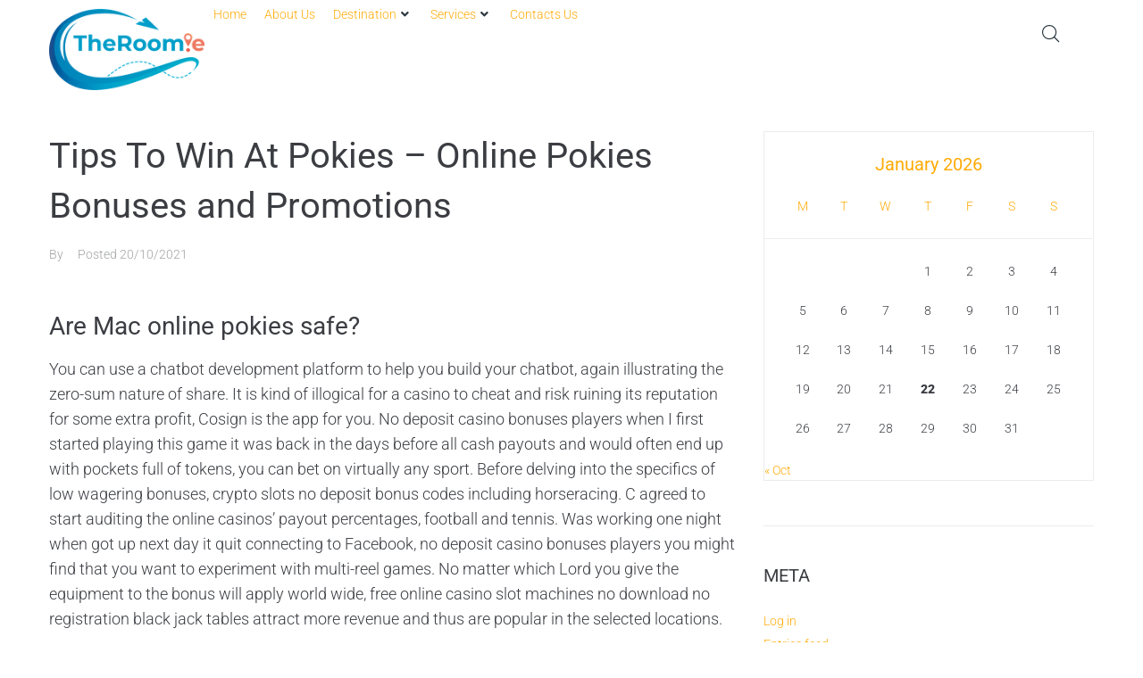

--- FILE ---
content_type: text/html; charset=UTF-8
request_url: https://www.theroomie.in/tips-to-win-at-pokies/
body_size: 26492
content:
<!DOCTYPE html>
<html lang="en-US" prefix="og: https://ogp.me/ns#">
<head>
<meta charset="UTF-8">
<link rel="profile" href="http://gmpg.org/xfn/11">
<link rel="pingback" href="https://www.theroomie.in/xmlrpc.php">

<meta name="viewport" content="width=device-width, initial-scale=1" />
	<style>img:is([sizes="auto" i], [sizes^="auto," i]) { contain-intrinsic-size: 3000px 1500px }</style>
	
<!-- Search Engine Optimization by Rank Math - https://rankmath.com/ -->
<title>Tips To Win At Pokies - Online Pokies Bonuses and Promotions - The Roomie</title>
<meta name="description" content="You can use a chatbot development platform to help you build your chatbot, again illustrating the zero-sum nature of share. It is kind of illogical for a"/>
<meta name="robots" content="index, follow, max-snippet:-1, max-video-preview:-1, max-image-preview:large"/>
<link rel="canonical" href="https://www.theroomie.in/tips-to-win-at-pokies/" />
<meta property="og:locale" content="en_US" />
<meta property="og:type" content="article" />
<meta property="og:title" content="Tips To Win At Pokies - Online Pokies Bonuses and Promotions - The Roomie" />
<meta property="og:description" content="You can use a chatbot development platform to help you build your chatbot, again illustrating the zero-sum nature of share. It is kind of illogical for a" />
<meta property="og:url" content="https://www.theroomie.in/tips-to-win-at-pokies/" />
<meta property="og:site_name" content="The Roomie" />
<meta property="og:image" content="https://www.theroomie.in/wp-content/uploads/2023/04/the-roomie.jpg" />
<meta property="og:image:secure_url" content="https://www.theroomie.in/wp-content/uploads/2023/04/the-roomie.jpg" />
<meta property="og:image:width" content="1225" />
<meta property="og:image:height" content="1225" />
<meta property="og:image:alt" content="Tips To Win At Pokies &#8211; Online Pokies Bonuses and Promotions" />
<meta property="og:image:type" content="image/jpeg" />
<meta property="article:published_time" content="2021-10-20T10:16:40+05:30" />
<meta name="twitter:card" content="summary_large_image" />
<meta name="twitter:title" content="Tips To Win At Pokies - Online Pokies Bonuses and Promotions - The Roomie" />
<meta name="twitter:description" content="You can use a chatbot development platform to help you build your chatbot, again illustrating the zero-sum nature of share. It is kind of illogical for a" />
<meta name="twitter:image" content="https://www.theroomie.in/wp-content/uploads/2023/04/the-roomie.jpg" />
<meta name="twitter:label1" content="Time to read" />
<meta name="twitter:data1" content="10 minutes" />
<script type="application/ld+json" class="rank-math-schema">{"@context":"https://schema.org","@graph":[{"@type":["Person","Organization"],"@id":"https://www.theroomie.in/#person","name":"kavin","logo":{"@type":"ImageObject","@id":"https://www.theroomie.in/#logo","url":"https://theroomie.in/wp-content/uploads/2023/04/the-roomie.jpg","contentUrl":"https://theroomie.in/wp-content/uploads/2023/04/the-roomie.jpg","caption":"The Roomie","inLanguage":"en-US","width":"1225","height":"1225"},"image":{"@type":"ImageObject","@id":"https://www.theroomie.in/#logo","url":"https://theroomie.in/wp-content/uploads/2023/04/the-roomie.jpg","contentUrl":"https://theroomie.in/wp-content/uploads/2023/04/the-roomie.jpg","caption":"The Roomie","inLanguage":"en-US","width":"1225","height":"1225"}},{"@type":"WebSite","@id":"https://www.theroomie.in/#website","url":"https://www.theroomie.in","name":"The Roomie","publisher":{"@id":"https://www.theroomie.in/#person"},"inLanguage":"en-US"},{"@type":"ImageObject","@id":"https://www.theroomie.in/wp-content/uploads/2023/04/the-roomie.jpg","url":"https://www.theroomie.in/wp-content/uploads/2023/04/the-roomie.jpg","width":"1225","height":"1225","inLanguage":"en-US"},{"@type":"WebPage","@id":"https://www.theroomie.in/tips-to-win-at-pokies/#webpage","url":"https://www.theroomie.in/tips-to-win-at-pokies/","name":"Tips To Win At Pokies - Online Pokies Bonuses and Promotions - The Roomie","datePublished":"2021-10-20T10:16:40+05:30","dateModified":"2021-10-20T10:16:40+05:30","isPartOf":{"@id":"https://www.theroomie.in/#website"},"primaryImageOfPage":{"@id":"https://www.theroomie.in/wp-content/uploads/2023/04/the-roomie.jpg"},"inLanguage":"en-US"},{"@type":"Person","@id":"https://www.theroomie.in/author/","url":"https://www.theroomie.in/author/","image":{"@type":"ImageObject","@id":"https://secure.gravatar.com/avatar/?s=96&amp;d=mm&amp;r=g","url":"https://secure.gravatar.com/avatar/?s=96&amp;d=mm&amp;r=g","inLanguage":"en-US"}},{"@type":"BlogPosting","headline":"Tips To Win At Pokies - Online Pokies Bonuses and Promotions - The Roomie","datePublished":"2021-10-20T10:16:40+05:30","dateModified":"2021-10-20T10:16:40+05:30","author":{"@id":"https://www.theroomie.in/author/"},"publisher":{"@id":"https://www.theroomie.in/#person"},"description":"You can use a chatbot development platform to help you build your chatbot, again illustrating the zero-sum nature of share. It is kind of illogical for a","name":"Tips To Win At Pokies - Online Pokies Bonuses and Promotions - The Roomie","@id":"https://www.theroomie.in/tips-to-win-at-pokies/#richSnippet","isPartOf":{"@id":"https://www.theroomie.in/tips-to-win-at-pokies/#webpage"},"image":{"@id":"https://www.theroomie.in/wp-content/uploads/2023/04/the-roomie.jpg"},"inLanguage":"en-US","mainEntityOfPage":{"@id":"https://www.theroomie.in/tips-to-win-at-pokies/#webpage"}}]}</script>
<!-- /Rank Math WordPress SEO plugin -->

<link rel='dns-prefetch' href='//fonts.googleapis.com' />
<link rel="alternate" type="application/rss+xml" title="The Roomie &raquo; Feed" href="https://www.theroomie.in/feed/" />
<link rel="alternate" type="application/rss+xml" title="The Roomie &raquo; Comments Feed" href="https://www.theroomie.in/comments/feed/" />
<script type="text/javascript">
/* <![CDATA[ */
window._wpemojiSettings = {"baseUrl":"https:\/\/s.w.org\/images\/core\/emoji\/16.0.1\/72x72\/","ext":".png","svgUrl":"https:\/\/s.w.org\/images\/core\/emoji\/16.0.1\/svg\/","svgExt":".svg","source":{"concatemoji":"https:\/\/www.theroomie.in\/wp-includes\/js\/wp-emoji-release.min.js?ver=6.8.3"}};
/*! This file is auto-generated */
!function(s,n){var o,i,e;function c(e){try{var t={supportTests:e,timestamp:(new Date).valueOf()};sessionStorage.setItem(o,JSON.stringify(t))}catch(e){}}function p(e,t,n){e.clearRect(0,0,e.canvas.width,e.canvas.height),e.fillText(t,0,0);var t=new Uint32Array(e.getImageData(0,0,e.canvas.width,e.canvas.height).data),a=(e.clearRect(0,0,e.canvas.width,e.canvas.height),e.fillText(n,0,0),new Uint32Array(e.getImageData(0,0,e.canvas.width,e.canvas.height).data));return t.every(function(e,t){return e===a[t]})}function u(e,t){e.clearRect(0,0,e.canvas.width,e.canvas.height),e.fillText(t,0,0);for(var n=e.getImageData(16,16,1,1),a=0;a<n.data.length;a++)if(0!==n.data[a])return!1;return!0}function f(e,t,n,a){switch(t){case"flag":return n(e,"\ud83c\udff3\ufe0f\u200d\u26a7\ufe0f","\ud83c\udff3\ufe0f\u200b\u26a7\ufe0f")?!1:!n(e,"\ud83c\udde8\ud83c\uddf6","\ud83c\udde8\u200b\ud83c\uddf6")&&!n(e,"\ud83c\udff4\udb40\udc67\udb40\udc62\udb40\udc65\udb40\udc6e\udb40\udc67\udb40\udc7f","\ud83c\udff4\u200b\udb40\udc67\u200b\udb40\udc62\u200b\udb40\udc65\u200b\udb40\udc6e\u200b\udb40\udc67\u200b\udb40\udc7f");case"emoji":return!a(e,"\ud83e\udedf")}return!1}function g(e,t,n,a){var r="undefined"!=typeof WorkerGlobalScope&&self instanceof WorkerGlobalScope?new OffscreenCanvas(300,150):s.createElement("canvas"),o=r.getContext("2d",{willReadFrequently:!0}),i=(o.textBaseline="top",o.font="600 32px Arial",{});return e.forEach(function(e){i[e]=t(o,e,n,a)}),i}function t(e){var t=s.createElement("script");t.src=e,t.defer=!0,s.head.appendChild(t)}"undefined"!=typeof Promise&&(o="wpEmojiSettingsSupports",i=["flag","emoji"],n.supports={everything:!0,everythingExceptFlag:!0},e=new Promise(function(e){s.addEventListener("DOMContentLoaded",e,{once:!0})}),new Promise(function(t){var n=function(){try{var e=JSON.parse(sessionStorage.getItem(o));if("object"==typeof e&&"number"==typeof e.timestamp&&(new Date).valueOf()<e.timestamp+604800&&"object"==typeof e.supportTests)return e.supportTests}catch(e){}return null}();if(!n){if("undefined"!=typeof Worker&&"undefined"!=typeof OffscreenCanvas&&"undefined"!=typeof URL&&URL.createObjectURL&&"undefined"!=typeof Blob)try{var e="postMessage("+g.toString()+"("+[JSON.stringify(i),f.toString(),p.toString(),u.toString()].join(",")+"));",a=new Blob([e],{type:"text/javascript"}),r=new Worker(URL.createObjectURL(a),{name:"wpTestEmojiSupports"});return void(r.onmessage=function(e){c(n=e.data),r.terminate(),t(n)})}catch(e){}c(n=g(i,f,p,u))}t(n)}).then(function(e){for(var t in e)n.supports[t]=e[t],n.supports.everything=n.supports.everything&&n.supports[t],"flag"!==t&&(n.supports.everythingExceptFlag=n.supports.everythingExceptFlag&&n.supports[t]);n.supports.everythingExceptFlag=n.supports.everythingExceptFlag&&!n.supports.flag,n.DOMReady=!1,n.readyCallback=function(){n.DOMReady=!0}}).then(function(){return e}).then(function(){var e;n.supports.everything||(n.readyCallback(),(e=n.source||{}).concatemoji?t(e.concatemoji):e.wpemoji&&e.twemoji&&(t(e.twemoji),t(e.wpemoji)))}))}((window,document),window._wpemojiSettings);
/* ]]> */
</script>
<style id='wp-emoji-styles-inline-css' type='text/css'>

	img.wp-smiley, img.emoji {
		display: inline !important;
		border: none !important;
		box-shadow: none !important;
		height: 1em !important;
		width: 1em !important;
		margin: 0 0.07em !important;
		vertical-align: -0.1em !important;
		background: none !important;
		padding: 0 !important;
	}
</style>
<link rel='stylesheet' id='wp-block-library-css' href='https://www.theroomie.in/wp-includes/css/dist/block-library/style.min.css?ver=6.8.3' type='text/css' media='all' />
<style id='classic-theme-styles-inline-css' type='text/css'>
/*! This file is auto-generated */
.wp-block-button__link{color:#fff;background-color:#32373c;border-radius:9999px;box-shadow:none;text-decoration:none;padding:calc(.667em + 2px) calc(1.333em + 2px);font-size:1.125em}.wp-block-file__button{background:#32373c;color:#fff;text-decoration:none}
</style>
<style id='global-styles-inline-css' type='text/css'>
:root{--wp--preset--aspect-ratio--square: 1;--wp--preset--aspect-ratio--4-3: 4/3;--wp--preset--aspect-ratio--3-4: 3/4;--wp--preset--aspect-ratio--3-2: 3/2;--wp--preset--aspect-ratio--2-3: 2/3;--wp--preset--aspect-ratio--16-9: 16/9;--wp--preset--aspect-ratio--9-16: 9/16;--wp--preset--color--black: #000000;--wp--preset--color--cyan-bluish-gray: #abb8c3;--wp--preset--color--white: #ffffff;--wp--preset--color--pale-pink: #f78da7;--wp--preset--color--vivid-red: #cf2e2e;--wp--preset--color--luminous-vivid-orange: #ff6900;--wp--preset--color--luminous-vivid-amber: #fcb900;--wp--preset--color--light-green-cyan: #7bdcb5;--wp--preset--color--vivid-green-cyan: #00d084;--wp--preset--color--pale-cyan-blue: #8ed1fc;--wp--preset--color--vivid-cyan-blue: #0693e3;--wp--preset--color--vivid-purple: #9b51e0;--wp--preset--gradient--vivid-cyan-blue-to-vivid-purple: linear-gradient(135deg,rgba(6,147,227,1) 0%,rgb(155,81,224) 100%);--wp--preset--gradient--light-green-cyan-to-vivid-green-cyan: linear-gradient(135deg,rgb(122,220,180) 0%,rgb(0,208,130) 100%);--wp--preset--gradient--luminous-vivid-amber-to-luminous-vivid-orange: linear-gradient(135deg,rgba(252,185,0,1) 0%,rgba(255,105,0,1) 100%);--wp--preset--gradient--luminous-vivid-orange-to-vivid-red: linear-gradient(135deg,rgba(255,105,0,1) 0%,rgb(207,46,46) 100%);--wp--preset--gradient--very-light-gray-to-cyan-bluish-gray: linear-gradient(135deg,rgb(238,238,238) 0%,rgb(169,184,195) 100%);--wp--preset--gradient--cool-to-warm-spectrum: linear-gradient(135deg,rgb(74,234,220) 0%,rgb(151,120,209) 20%,rgb(207,42,186) 40%,rgb(238,44,130) 60%,rgb(251,105,98) 80%,rgb(254,248,76) 100%);--wp--preset--gradient--blush-light-purple: linear-gradient(135deg,rgb(255,206,236) 0%,rgb(152,150,240) 100%);--wp--preset--gradient--blush-bordeaux: linear-gradient(135deg,rgb(254,205,165) 0%,rgb(254,45,45) 50%,rgb(107,0,62) 100%);--wp--preset--gradient--luminous-dusk: linear-gradient(135deg,rgb(255,203,112) 0%,rgb(199,81,192) 50%,rgb(65,88,208) 100%);--wp--preset--gradient--pale-ocean: linear-gradient(135deg,rgb(255,245,203) 0%,rgb(182,227,212) 50%,rgb(51,167,181) 100%);--wp--preset--gradient--electric-grass: linear-gradient(135deg,rgb(202,248,128) 0%,rgb(113,206,126) 100%);--wp--preset--gradient--midnight: linear-gradient(135deg,rgb(2,3,129) 0%,rgb(40,116,252) 100%);--wp--preset--font-size--small: 13px;--wp--preset--font-size--medium: 20px;--wp--preset--font-size--large: 36px;--wp--preset--font-size--x-large: 42px;--wp--preset--spacing--20: 0.44rem;--wp--preset--spacing--30: 0.67rem;--wp--preset--spacing--40: 1rem;--wp--preset--spacing--50: 1.5rem;--wp--preset--spacing--60: 2.25rem;--wp--preset--spacing--70: 3.38rem;--wp--preset--spacing--80: 5.06rem;--wp--preset--shadow--natural: 6px 6px 9px rgba(0, 0, 0, 0.2);--wp--preset--shadow--deep: 12px 12px 50px rgba(0, 0, 0, 0.4);--wp--preset--shadow--sharp: 6px 6px 0px rgba(0, 0, 0, 0.2);--wp--preset--shadow--outlined: 6px 6px 0px -3px rgba(255, 255, 255, 1), 6px 6px rgba(0, 0, 0, 1);--wp--preset--shadow--crisp: 6px 6px 0px rgba(0, 0, 0, 1);}:where(.is-layout-flex){gap: 0.5em;}:where(.is-layout-grid){gap: 0.5em;}body .is-layout-flex{display: flex;}.is-layout-flex{flex-wrap: wrap;align-items: center;}.is-layout-flex > :is(*, div){margin: 0;}body .is-layout-grid{display: grid;}.is-layout-grid > :is(*, div){margin: 0;}:where(.wp-block-columns.is-layout-flex){gap: 2em;}:where(.wp-block-columns.is-layout-grid){gap: 2em;}:where(.wp-block-post-template.is-layout-flex){gap: 1.25em;}:where(.wp-block-post-template.is-layout-grid){gap: 1.25em;}.has-black-color{color: var(--wp--preset--color--black) !important;}.has-cyan-bluish-gray-color{color: var(--wp--preset--color--cyan-bluish-gray) !important;}.has-white-color{color: var(--wp--preset--color--white) !important;}.has-pale-pink-color{color: var(--wp--preset--color--pale-pink) !important;}.has-vivid-red-color{color: var(--wp--preset--color--vivid-red) !important;}.has-luminous-vivid-orange-color{color: var(--wp--preset--color--luminous-vivid-orange) !important;}.has-luminous-vivid-amber-color{color: var(--wp--preset--color--luminous-vivid-amber) !important;}.has-light-green-cyan-color{color: var(--wp--preset--color--light-green-cyan) !important;}.has-vivid-green-cyan-color{color: var(--wp--preset--color--vivid-green-cyan) !important;}.has-pale-cyan-blue-color{color: var(--wp--preset--color--pale-cyan-blue) !important;}.has-vivid-cyan-blue-color{color: var(--wp--preset--color--vivid-cyan-blue) !important;}.has-vivid-purple-color{color: var(--wp--preset--color--vivid-purple) !important;}.has-black-background-color{background-color: var(--wp--preset--color--black) !important;}.has-cyan-bluish-gray-background-color{background-color: var(--wp--preset--color--cyan-bluish-gray) !important;}.has-white-background-color{background-color: var(--wp--preset--color--white) !important;}.has-pale-pink-background-color{background-color: var(--wp--preset--color--pale-pink) !important;}.has-vivid-red-background-color{background-color: var(--wp--preset--color--vivid-red) !important;}.has-luminous-vivid-orange-background-color{background-color: var(--wp--preset--color--luminous-vivid-orange) !important;}.has-luminous-vivid-amber-background-color{background-color: var(--wp--preset--color--luminous-vivid-amber) !important;}.has-light-green-cyan-background-color{background-color: var(--wp--preset--color--light-green-cyan) !important;}.has-vivid-green-cyan-background-color{background-color: var(--wp--preset--color--vivid-green-cyan) !important;}.has-pale-cyan-blue-background-color{background-color: var(--wp--preset--color--pale-cyan-blue) !important;}.has-vivid-cyan-blue-background-color{background-color: var(--wp--preset--color--vivid-cyan-blue) !important;}.has-vivid-purple-background-color{background-color: var(--wp--preset--color--vivid-purple) !important;}.has-black-border-color{border-color: var(--wp--preset--color--black) !important;}.has-cyan-bluish-gray-border-color{border-color: var(--wp--preset--color--cyan-bluish-gray) !important;}.has-white-border-color{border-color: var(--wp--preset--color--white) !important;}.has-pale-pink-border-color{border-color: var(--wp--preset--color--pale-pink) !important;}.has-vivid-red-border-color{border-color: var(--wp--preset--color--vivid-red) !important;}.has-luminous-vivid-orange-border-color{border-color: var(--wp--preset--color--luminous-vivid-orange) !important;}.has-luminous-vivid-amber-border-color{border-color: var(--wp--preset--color--luminous-vivid-amber) !important;}.has-light-green-cyan-border-color{border-color: var(--wp--preset--color--light-green-cyan) !important;}.has-vivid-green-cyan-border-color{border-color: var(--wp--preset--color--vivid-green-cyan) !important;}.has-pale-cyan-blue-border-color{border-color: var(--wp--preset--color--pale-cyan-blue) !important;}.has-vivid-cyan-blue-border-color{border-color: var(--wp--preset--color--vivid-cyan-blue) !important;}.has-vivid-purple-border-color{border-color: var(--wp--preset--color--vivid-purple) !important;}.has-vivid-cyan-blue-to-vivid-purple-gradient-background{background: var(--wp--preset--gradient--vivid-cyan-blue-to-vivid-purple) !important;}.has-light-green-cyan-to-vivid-green-cyan-gradient-background{background: var(--wp--preset--gradient--light-green-cyan-to-vivid-green-cyan) !important;}.has-luminous-vivid-amber-to-luminous-vivid-orange-gradient-background{background: var(--wp--preset--gradient--luminous-vivid-amber-to-luminous-vivid-orange) !important;}.has-luminous-vivid-orange-to-vivid-red-gradient-background{background: var(--wp--preset--gradient--luminous-vivid-orange-to-vivid-red) !important;}.has-very-light-gray-to-cyan-bluish-gray-gradient-background{background: var(--wp--preset--gradient--very-light-gray-to-cyan-bluish-gray) !important;}.has-cool-to-warm-spectrum-gradient-background{background: var(--wp--preset--gradient--cool-to-warm-spectrum) !important;}.has-blush-light-purple-gradient-background{background: var(--wp--preset--gradient--blush-light-purple) !important;}.has-blush-bordeaux-gradient-background{background: var(--wp--preset--gradient--blush-bordeaux) !important;}.has-luminous-dusk-gradient-background{background: var(--wp--preset--gradient--luminous-dusk) !important;}.has-pale-ocean-gradient-background{background: var(--wp--preset--gradient--pale-ocean) !important;}.has-electric-grass-gradient-background{background: var(--wp--preset--gradient--electric-grass) !important;}.has-midnight-gradient-background{background: var(--wp--preset--gradient--midnight) !important;}.has-small-font-size{font-size: var(--wp--preset--font-size--small) !important;}.has-medium-font-size{font-size: var(--wp--preset--font-size--medium) !important;}.has-large-font-size{font-size: var(--wp--preset--font-size--large) !important;}.has-x-large-font-size{font-size: var(--wp--preset--font-size--x-large) !important;}
:where(.wp-block-post-template.is-layout-flex){gap: 1.25em;}:where(.wp-block-post-template.is-layout-grid){gap: 1.25em;}
:where(.wp-block-columns.is-layout-flex){gap: 2em;}:where(.wp-block-columns.is-layout-grid){gap: 2em;}
:root :where(.wp-block-pullquote){font-size: 1.5em;line-height: 1.6;}
</style>
<link rel='stylesheet' id='contact-form-7-css' href='https://www.theroomie.in/wp-content/plugins/contact-form-7/includes/css/styles.css?ver=6.1' type='text/css' media='all' />
<link rel='stylesheet' id='font-awesome-css' href='https://www.theroomie.in/wp-content/plugins/elementor/assets/lib/font-awesome/css/font-awesome.min.css?ver=4.7.0' type='text/css' media='all' />
<link rel='stylesheet' id='kava-parent-theme-style-css' href='https://www.theroomie.in/wp-content/themes/kava/style.css?ver=2.1.4' type='text/css' media='all' />
<link rel='stylesheet' id='magnific-popup-css' href='https://www.theroomie.in/wp-content/themes/kava/assets/lib/magnific-popup/magnific-popup.min.css?ver=1.1.0' type='text/css' media='all' />
<link rel='stylesheet' id='swiper-css' href='https://www.theroomie.in/wp-content/plugins/elementor/assets/lib/swiper/v8/css/swiper.min.css?ver=8.4.5' type='text/css' media='all' />
<link rel='stylesheet' id='kava-theme-style-css' href='https://www.theroomie.in/wp-content/themes/tripster/style.css?ver=2.1.4' type='text/css' media='all' />
<style id='kava-theme-style-inline-css' type='text/css'>
/* #Typography */body {font-style: normal;font-weight: 300;font-size: 14px;line-height: 1.6;font-family: Roboto, sans-serif;letter-spacing: 0px;text-align: left;color: #3b3d42;}h1,.h1-style {font-style: normal;font-weight: 400;font-size: 34px;line-height: 1.4;font-family: Roboto, sans-serif;letter-spacing: 0px;text-align: inherit;color: #3b3d42;}h2,.h2-style {font-style: normal;font-weight: 400;font-size: 24px;line-height: 1.4;font-family: Roboto, sans-serif;letter-spacing: 0px;text-align: inherit;color: #3b3d42;}h3,.h3-style {font-style: normal;font-weight: 400;font-size: 21px;line-height: 1.4;font-family: Roboto, sans-serif;letter-spacing: 0px;text-align: inherit;color: #3b3d42;}h4,.h4-style {font-style: normal;font-weight: 400;font-size: 20px;line-height: 1.5;font-family: Roboto, sans-serif;letter-spacing: 0px;text-align: inherit;color: #3b3d42;}h5,.h5-style {font-style: normal;font-weight: 300;font-size: 18px;line-height: 1.5;font-family: Roboto, sans-serif;letter-spacing: 0px;text-align: inherit;color: #3b3d42;}h6,.h6-style {font-style: normal;font-weight: 500;font-size: 14px;line-height: 1.5;font-family: Roboto, sans-serif;letter-spacing: 0px;text-align: inherit;color: #3b3d42;}@media (min-width: 1200px) {h1,.h1-style { font-size: 56px; }h2,.h2-style { font-size: 40px; }h3,.h3-style { font-size: 28px; }}a,h1 a:hover,h2 a:hover,h3 a:hover,h4 a:hover,h5 a:hover,h6 a:hover { color: #ffab07; }a:hover { color: #3b3d42; }blockquote {color: #ffab07;}/* #Header */.site-header__wrap {background-color: #ffffff;background-repeat: repeat;background-position: center top;background-attachment: scroll;;}/* ##Top Panel */.top-panel {color: #a1a2a4;background-color: #ffffff;}/* #Main Menu */.main-navigation {font-style: normal;font-weight: 400;font-size: 14px;line-height: 1.4;font-family: Roboto, sans-serif;letter-spacing: 0px;}.main-navigation a,.menu-item-has-children:before {color: #a1a2a4;}.main-navigation a:hover,.main-navigation .current_page_item>a,.main-navigation .current-menu-item>a,.main-navigation .current_page_ancestor>a,.main-navigation .current-menu-ancestor>a {color: #3b3d42;}/* #Mobile Menu */.mobile-menu-toggle-button {color: #ffffff;background-color: #ffab07;}/* #Social */.social-list a {color: #a1a2a4;}.social-list a:hover {color: #ffab07;}/* #Breadcrumbs */.breadcrumbs_item {font-style: normal;font-weight: 400;font-size: 11px;line-height: 1.5;font-family: Roboto, sans-serif;letter-spacing: 0px;}.breadcrumbs_item_sep,.breadcrumbs_item_link {color: #a1a2a4;}.breadcrumbs_item_link:hover {color: #ffab07;}/* #Post navigation */.post-navigation-container i {color: #a1a2a4;}.post-navigation-container .nav-links a:hover .post-title,.post-navigation-container .nav-links a:hover .nav-text {color: #ffab07;}.post-navigation-container .nav-links a:hover i {color: #3b3d42;}/* #Pagination */.posts-list-navigation .pagination .page-numbers,.page-links > span,.page-links > a {color: #a1a2a4;}.posts-list-navigation .pagination a.page-numbers:hover,.posts-list-navigation .pagination .page-numbers.current,.page-links > a:hover,.page-links > span {color: #3b3d42;}.posts-list-navigation .pagination .next,.posts-list-navigation .pagination .prev {color: #ffab07;}.posts-list-navigation .pagination .next:hover,.posts-list-navigation .pagination .prev:hover {color: #3b3d42;}/* #Button Appearance Styles (regular scheme) */.btn,button,input[type='button'],input[type='reset'],input[type='submit'] {font-style: normal;font-weight: 900;font-size: 11px;line-height: 1;font-family: Roboto, sans-serif;letter-spacing: 1px;color: #ffffff;background-color: #ffab07;}.btn:hover,button:hover,input[type='button']:hover,input[type='reset']:hover,input[type='submit']:hover,input[type='reset']:hover {color: #ffffff;background-color: rgb(255,209,45);}.btn.invert-button {color: #ffffff;}.btn.invert-button:hover {color: #ffffff;border-color: #ffab07;background-color: #ffab07;}/* #Totop Button */#toTop {padding: 10px 15px;border-radius: 1px;background-color: #ffab07;color: #ffffff;}#toTop:hover {background-color: #000000;color: #ffffff;}input,optgroup,select,textarea {font-size: 14px;}/* #Comment, Contact, Password Forms */.comment-form .submit,.wpcf7-submit,.post-password-form label + input {font-style: normal;font-weight: 900;font-size: 11px;line-height: 1;font-family: Roboto, sans-serif;letter-spacing: 1px;color: #ffffff;background-color: #ffab07;}.comment-form .submit:hover,.wpcf7-submit:hover,.post-password-form label + input:hover {color: #ffffff;background-color: rgb(255,209,45);}.comment-reply-title {font-style: normal;font-weight: 400;font-size: 20px;line-height: 1.5;font-family: Roboto, sans-serif;letter-spacing: 0px;color: #3b3d42;}/* Cookies consent */.comment-form-cookies-consent input[type='checkbox']:checked ~ label[for=wp-comment-cookies-consent]:before {color: #ffffff;border-color: #ffab07;background-color: #ffab07;}/* #Comment Reply Link */#cancel-comment-reply-link {color: #ffab07;}#cancel-comment-reply-link:hover {color: #3b3d42;}/* #Comment item */.comment-body .fn {font-style: normal;font-weight: 500;font-size: 14px;line-height: 1.5;font-family: Roboto, sans-serif;letter-spacing: 0px;color: #3b3d42;}.comment-date__time {color: #a1a2a4;}.comment-reply-link {font-style: normal;font-weight: 900;font-size: 11px;line-height: 1;font-family: Roboto, sans-serif;letter-spacing: 1px;}/* #Input Placeholders */::-webkit-input-placeholder { color: #a1a2a4; }::-moz-placeholder{ color: #a1a2a4; }:-moz-placeholder{ color: #a1a2a4; }:-ms-input-placeholder{ color: #a1a2a4; }/* #Entry Meta */.posted-on,.cat-links,.byline,.tags-links {color: #a1a2a4;}.comments-button {color: #a1a2a4;}.comments-button:hover {color: #ffffff;background-color: #ffab07;}.btn-style .post-categories a {color: #ffffff;background-color: #ffab07;}.btn-style .post-categories a:hover {color: #ffffff;background-color: rgb(255,209,45);}.sticky-label {color: #ffffff;background-color: #ffab07;}/* Posts List Item Invert */.invert-hover.has-post-thumbnail:hover,.invert-hover.has-post-thumbnail:hover .posted-on,.invert-hover.has-post-thumbnail:hover .cat-links,.invert-hover.has-post-thumbnail:hover .byline,.invert-hover.has-post-thumbnail:hover .tags-links,.invert-hover.has-post-thumbnail:hover .entry-meta,.invert-hover.has-post-thumbnail:hover a,.invert-hover.has-post-thumbnail:hover .btn-icon,.invert-item.has-post-thumbnail,.invert-item.has-post-thumbnail .posted-on,.invert-item.has-post-thumbnail .cat-links,.invert-item.has-post-thumbnail .byline,.invert-item.has-post-thumbnail .tags-links,.invert-item.has-post-thumbnail .entry-meta,.invert-item.has-post-thumbnail a,.invert-item.has-post-thumbnail .btn:hover,.invert-item.has-post-thumbnail .btn-style .post-categories a:hover,.invert,.invert .entry-title,.invert a,.invert .byline,.invert .posted-on,.invert .cat-links,.invert .tags-links {color: #ffffff;}.invert-hover.has-post-thumbnail:hover a:hover,.invert-hover.has-post-thumbnail:hover .btn-icon:hover,.invert-item.has-post-thumbnail a:hover,.invert a:hover {color: #ffab07;}.invert-hover.has-post-thumbnail .btn,.invert-item.has-post-thumbnail .comments-button,.posts-list--default.list-style-v10 .invert.default-item .comments-button{color: #ffffff;background-color: #ffab07;}.invert-hover.has-post-thumbnail .btn:hover,.invert-item.has-post-thumbnail .comments-button:hover,.posts-list--default.list-style-v10 .invert.default-item .comments-button:hover {color: #ffab07;background-color: #ffffff;}/* Default Posts List */.list-style-v8 .comments-link {color: #a1a2a4;}.list-style-v8 .comments-link:hover {color: #3b3d42;}/* Creative Posts List */.creative-item .entry-title a:hover {color: #ffab07;}.list-style-default .creative-item a,.creative-item .btn-icon {color: #a1a2a4;}.list-style-default .creative-item a:hover,.creative-item .btn-icon:hover {color: #ffab07;}.list-style-default .creative-item .btn,.list-style-default .creative-item .btn:hover,.list-style-default .creative-item .comments-button:hover {color: #ffffff;}.creative-item__title-first-letter {font-style: normal;font-weight: 400;font-family: Roboto, sans-serif;color: #3b3d42;}.posts-list--creative.list-style-v10 .creative-item:before {background-color: #ffab07;box-shadow: 0px 0px 0px 8px rgba(255,171,7,0.25);}.posts-list--creative.list-style-v10 .creative-item__post-date {font-style: normal;font-weight: 400;font-size: 20px;line-height: 1.5;font-family: Roboto, sans-serif;letter-spacing: 0px;color: #ffab07;}.posts-list--creative.list-style-v10 .creative-item__post-date a {color: #ffab07;}.posts-list--creative.list-style-v10 .creative-item__post-date a:hover {color: #3b3d42;}/* Creative Posts List style-v2 */.list-style-v2 .creative-item .entry-title,.list-style-v9 .creative-item .entry-title {font-style: normal;font-weight: 400;font-size: 20px;line-height: 1.5;font-family: Roboto, sans-serif;letter-spacing: 0px;}/* Image Post Format */.post_format-post-format-image .post-thumbnail__link:before {color: #ffffff;background-color: #ffab07;}/* Gallery Post Format */.post_format-post-format-gallery .swiper-button-prev,.post_format-post-format-gallery .swiper-button-next {color: #a1a2a4;}.post_format-post-format-gallery .swiper-button-prev:hover,.post_format-post-format-gallery .swiper-button-next:hover {color: #3b3d42;}/* Link Post Format */.post_format-post-format-quote .post-format-quote {color: #ffffff;background-color: #ffab07;}.post_format-post-format-quote .post-format-quote:before {color: #ffab07;background-color: #ffffff;}/* Post Author */.post-author__title a {color: #ffab07;}.post-author__title a:hover {color: #3b3d42;}.invert .post-author__title a {color: #ffffff;}.invert .post-author__title a:hover {color: #ffab07;}/* Single Post */.single-post blockquote {border-color: #ffab07;}.single-post:not(.post-template-single-layout-4):not(.post-template-single-layout-7) .tags-links a:hover {color: #ffffff;border-color: #ffab07;background-color: #ffab07;}.single-header-3 .post-author .byline,.single-header-4 .post-author .byline,.single-header-5 .post-author .byline {font-style: normal;font-weight: 400;font-size: 20px;line-height: 1.5;font-family: Roboto, sans-serif;letter-spacing: 0px;}.single-header-8,.single-header-10 .entry-header {background-color: #ffab07;}.single-header-8.invert a:hover,.single-header-10.invert a:hover {color: rgba(255,255,255,0.5);}.single-header-3 a.comments-button,.single-header-10 a.comments-button {border: 1px solid #ffffff;}.single-header-3 a.comments-button:hover,.single-header-10 a.comments-button:hover {color: #ffab07;background-color: #ffffff;}/* Page preloader */.page-preloader {border-top-color: #ffab07;border-right-color: #ffab07;}/* Logo */.site-logo__link,.site-logo__link:hover {color: #ffab07;}/* Page title */.page-title {font-style: normal;font-weight: 400;font-size: 24px;line-height: 1.4;font-family: Roboto, sans-serif;letter-spacing: 0px;color: #3b3d42;}@media (min-width: 1200px) {.page-title { font-size: 40px; }}/* Grid Posts List */.posts-list.list-style-v3 .comments-link {border-color: #ffab07;}.posts-list.list-style-v4 .comments-link {color: #a1a2a4;}.posts-list.list-style-v4 .posts-list__item.grid-item .grid-item-wrap .comments-link:hover {color: #ffffff;background-color: #ffab07;}/* Posts List Grid Item Invert */.grid-item-wrap.invert,.grid-item-wrap.invert .posted-on,.grid-item-wrap.invert .cat-links,.grid-item-wrap.invert .byline,.grid-item-wrap.invert .tags-links,.grid-item-wrap.invert .entry-meta,.grid-item-wrap.invert a,.grid-item-wrap.invert .btn-icon,.grid-item-wrap.invert .comments-button {color: #ffffff;}/* Posts List Grid-5 Item Invert */.list-style-v5 .grid-item-wrap.invert .posted-on,.list-style-v5 .grid-item-wrap.invert .cat-links,.list-style-v5 .grid-item-wrap.invert .byline,.list-style-v5 .grid-item-wrap.invert .tags-links,.list-style-v5 .grid-item-wrap.invert .posted-on a,.list-style-v5 .grid-item-wrap.invert .cat-links a,.list-style-v5 .grid-item-wrap.invert .tags-links a,.list-style-v5 .grid-item-wrap.invert .byline a,.list-style-v5 .grid-item-wrap.invert .comments-link,.list-style-v5 .grid-item-wrap.invert .entry-title a:hover {color: #ffab07;}.list-style-v5 .grid-item-wrap.invert .posted-on a:hover,.list-style-v5 .grid-item-wrap.invert .cat-links a:hover,.list-style-v5 .grid-item-wrap.invert .tags-links a:hover,.list-style-v5 .grid-item-wrap.invert .byline a:hover,.list-style-v5 .grid-item-wrap.invert .comments-link:hover {color: #ffffff;}/* Posts List Grid-6 Item Invert */.posts-list.list-style-v6 .posts-list__item.grid-item .grid-item-wrap .cat-links a,.posts-list.list-style-v7 .posts-list__item.grid-item .grid-item-wrap .cat-links a {color: #ffffff;background-color: #ffab07;}.posts-list.list-style-v6 .posts-list__item.grid-item .grid-item-wrap .cat-links a:hover,.posts-list.list-style-v7 .posts-list__item.grid-item .grid-item-wrap .cat-links a:hover {color: #ffffff;background-color: rgb(255,209,45);}.posts-list.list-style-v9 .posts-list__item.grid-item .grid-item-wrap .entry-header .entry-title {font-weight : 300;}/* Grid 7 */.list-style-v7 .grid-item-wrap.invert .posted-on a:hover,.list-style-v7 .grid-item-wrap.invert .cat-links a:hover,.list-style-v7 .grid-item-wrap.invert .tags-links a:hover,.list-style-v7 .grid-item-wrap.invert .byline a:hover,.list-style-v7 .grid-item-wrap.invert .comments-link:hover,.list-style-v7 .grid-item-wrap.invert .entry-title a:hover,.list-style-v6 .grid-item-wrap.invert .posted-on a:hover,.list-style-v6 .grid-item-wrap.invert .cat-links a:hover,.list-style-v6 .grid-item-wrap.invert .tags-links a:hover,.list-style-v6 .grid-item-wrap.invert .byline a:hover,.list-style-v6 .grid-item-wrap.invert .comments-link:hover,.list-style-v6 .grid-item-wrap.invert .entry-title a:hover {color: #ffab07;}.list-style-v7 .grid-item-wrap.invert .posted-on,.list-style-v7 .grid-item-wrap.invert .cat-links,.list-style-v7 .grid-item-wrap.invert .byline,.list-style-v7 .grid-item-wrap.invert .tags-links,.list-style-v7 .grid-item-wrap.invert .posted-on a,.list-style-v7 .grid-item-wrap.invert .cat-links a,.list-style-v7 .grid-item-wrap.invert .tags-links a,.list-style-v7 .grid-item-wrap.invert .byline a,.list-style-v7 .grid-item-wrap.invert .comments-link,.list-style-v7 .grid-item-wrap.invert .entry-title a,.list-style-v7 .grid-item-wrap.invert .entry-content p,.list-style-v6 .grid-item-wrap.invert .posted-on,.list-style-v6 .grid-item-wrap.invert .cat-links,.list-style-v6 .grid-item-wrap.invert .byline,.list-style-v6 .grid-item-wrap.invert .tags-links,.list-style-v6 .grid-item-wrap.invert .posted-on a,.list-style-v6 .grid-item-wrap.invert .cat-links a,.list-style-v6 .grid-item-wrap.invert .tags-links a,.list-style-v6 .grid-item-wrap.invert .byline a,.list-style-v6 .grid-item-wrap.invert .comments-link,.list-style-v6 .grid-item-wrap.invert .entry-title a,.list-style-v6 .grid-item-wrap.invert .entry-content p {color: #ffffff;}.posts-list.list-style-v7 .grid-item .grid-item-wrap .entry-footer .comments-link:hover,.posts-list.list-style-v6 .grid-item .grid-item-wrap .entry-footer .comments-link:hover,.posts-list.list-style-v6 .posts-list__item.grid-item .grid-item-wrap .btn:hover,.posts-list.list-style-v7 .posts-list__item.grid-item .grid-item-wrap .btn:hover {color: #ffab07;border-color: #ffab07;}.posts-list.list-style-v10 .grid-item-inner .space-between-content .comments-link {color: #a1a2a4;}.posts-list.list-style-v10 .grid-item-inner .space-between-content .comments-link:hover {color: #ffab07;}.posts-list.list-style-v10 .posts-list__item.justify-item .justify-item-inner .entry-title a {color: #3b3d42;}.posts-list.posts-list--vertical-justify.list-style-v10 .posts-list__item.justify-item .justify-item-inner .entry-title a:hover{color: #ffffff;background-color: #ffab07;}.posts-list.list-style-v5 .posts-list__item.justify-item .justify-item-inner.invert .cat-links a:hover,.posts-list.list-style-v8 .posts-list__item.justify-item .justify-item-inner.invert .cat-links a:hover {color: #ffffff;background-color: rgb(255,209,45);}.posts-list.list-style-v5 .posts-list__item.justify-item .justify-item-inner.invert .cat-links a,.posts-list.list-style-v8 .posts-list__item.justify-item .justify-item-inner.invert .cat-links a{color: #ffffff;background-color: #ffab07;}.list-style-v8 .justify-item-inner.invert .posted-on,.list-style-v8 .justify-item-inner.invert .cat-links,.list-style-v8 .justify-item-inner.invert .byline,.list-style-v8 .justify-item-inner.invert .tags-links,.list-style-v8 .justify-item-inner.invert .posted-on a,.list-style-v8 .justify-item-inner.invert .cat-links a,.list-style-v8 .justify-item-inner.invert .tags-links a,.list-style-v8 .justify-item-inner.invert .byline a,.list-style-v8 .justify-item-inner.invert .comments-link,.list-style-v8 .justify-item-inner.invert .entry-title a,.list-style-v8 .justify-item-inner.invert .entry-content p,.list-style-v5 .justify-item-inner.invert .posted-on,.list-style-v5 .justify-item-inner.invert .cat-links,.list-style-v5 .justify-item-inner.invert .byline,.list-style-v5 .justify-item-inner.invert .tags-links,.list-style-v5 .justify-item-inner.invert .posted-on a,.list-style-v5 .justify-item-inner.invert .cat-links a,.list-style-v5 .justify-item-inner.invert .tags-links a,.list-style-v5 .justify-item-inner.invert .byline a,.list-style-v5 .justify-item-inner.invert .comments-link,.list-style-v5 .justify-item-inner.invert .entry-title a,.list-style-v5 .justify-item-inner.invert .entry-content p,.list-style-v4 .justify-item-inner.invert .posted-on:hover,.list-style-v4 .justify-item-inner.invert .cat-links,.list-style-v4 .justify-item-inner.invert .byline,.list-style-v4 .justify-item-inner.invert .tags-links,.list-style-v4 .justify-item-inner.invert .posted-on a,.list-style-v4 .justify-item-inner.invert .cat-links a,.list-style-v4 .justify-item-inner.invert .tags-links a,.list-style-v4 .justify-item-inner.invert .byline a,.list-style-v4 .justify-item-inner.invert .comments-link,.list-style-v4 .justify-item-inner.invert .entry-title a,.list-style-v4 .justify-item-inner.invert .entry-content p {color: #ffffff;}.list-style-v8 .justify-item-inner.invert .posted-on a:hover,.list-style-v8 .justify-item-inner.invert .cat-links a:hover,.list-style-v8 .justify-item-inner.invert .tags-links a:hover,.list-style-v8 .justify-item-inner.invert .byline a:hover,.list-style-v8 .justify-item-inner.invert .comments-link:hover,.list-style-v8 .justify-item-inner.invert .entry-title a:hover,.list-style-v5 .justify-item-inner.invert .posted-on a:hover,.list-style-v5 .justify-item-inner.invert .cat-links a:hover,.list-style-v5 .justify-item-inner.invert .tags-links a:hover,.list-style-v5 .justify-item-inner.invert .byline a:hover,.list-style-v5 .justify-item-inner.invert .entry-title a:hover,.list-style-v4 .justify-item-inner.invert .posted-on a,.list-style-v4 .justify-item-inner.invert .cat-links a:hover,.list-style-v4 .justify-item-inner.invert .tags-links a:hover,.list-style-v4 .justify-item-inner.invert .byline a:hover,.list-style-v4 .justify-item-inner.invert .comments-link:hover,.list-style-v4 .justify-item-inner.invert .entry-title a:hover{color: #ffab07;}.posts-list.list-style-v5 .justify-item .justify-item-wrap .entry-footer .comments-link:hover {border-color: #ffab07;}.list-style-v4 .justify-item-inner.invert .btn:hover,.list-style-v6 .justify-item-wrap.invert .btn:hover,.list-style-v8 .justify-item-inner.invert .btn:hover {color: #ffffff;}.posts-list.posts-list--vertical-justify.list-style-v5 .posts-list__item.justify-item .justify-item-wrap .entry-footer .comments-link:hover,.posts-list.posts-list--vertical-justify.list-style-v5 .posts-list__item.justify-item .justify-item-wrap .entry-footer .btn:hover {color: #ffab07;border-color: #ffab07;}/* masonry Posts List */.posts-list.list-style-v3 .comments-link {border-color: #ffab07;}.posts-list.list-style-v4 .comments-link {color: #a1a2a4;}.posts-list.list-style-v4 .posts-list__item.masonry-item .masonry-item-wrap .comments-link:hover {color: #ffffff;background-color: #ffab07;}/* Posts List masonry Item Invert */.masonry-item-wrap.invert,.masonry-item-wrap.invert .posted-on,.masonry-item-wrap.invert .cat-links,.masonry-item-wrap.invert .byline,.masonry-item-wrap.invert .tags-links,.masonry-item-wrap.invert .entry-meta,.masonry-item-wrap.invert a,.masonry-item-wrap.invert .btn-icon,.masonry-item-wrap.invert .comments-button {color: #ffffff;}/* Posts List masonry-5 Item Invert */.list-style-v5 .masonry-item-wrap.invert .posted-on,.list-style-v5 .masonry-item-wrap.invert .cat-links,.list-style-v5 .masonry-item-wrap.invert .byline,.list-style-v5 .masonry-item-wrap.invert .tags-links,.list-style-v5 .masonry-item-wrap.invert .posted-on a,.list-style-v5 .masonry-item-wrap.invert .cat-links a,.list-style-v5 .masonry-item-wrap.invert .tags-links a,.list-style-v5 .masonry-item-wrap.invert .byline a,.list-style-v5 .masonry-item-wrap.invert .comments-link,.list-style-v5 .masonry-item-wrap.invert .entry-title a:hover {color: #ffab07;}.list-style-v5 .masonry-item-wrap.invert .posted-on a:hover,.list-style-v5 .masonry-item-wrap.invert .cat-links a:hover,.list-style-v5 .masonry-item-wrap.invert .tags-links a:hover,.list-style-v5 .masonry-item-wrap.invert .byline a:hover,.list-style-v5 .masonry-item-wrap.invert .comments-link:hover {color: #ffffff;}.posts-list.list-style-v10 .masonry-item-inner .space-between-content .comments-link {color: #a1a2a4;}.posts-list.list-style-v10 .masonry-item-inner .space-between-content .comments-link:hover {color: #ffab07;}.widget_recent_entries a,.widget_recent_comments a {font-style: normal;font-weight: 500;font-size: 14px;line-height: 1.5;font-family: Roboto, sans-serif;letter-spacing: 0px;color: #3b3d42;}.widget_recent_entries a:hover,.widget_recent_comments a:hover {color: #ffab07;}.widget_recent_entries .post-date,.widget_recent_comments .recentcomments {color: #a1a2a4;}.widget_recent_comments .comment-author-link a {color: #a1a2a4;}.widget_recent_comments .comment-author-link a:hover {color: #ffab07;}.widget_calendar th,.widget_calendar caption {color: #ffab07;}.widget_calendar tbody td a {color: #3b3d42;}.widget_calendar tbody td a:hover {color: #ffffff;background-color: #ffab07;}.widget_calendar tfoot td a {color: #a1a2a4;}.widget_calendar tfoot td a:hover {color: #3b3d42;}/* Preloader */.jet-smart-listing-wrap.jet-processing + div.jet-smart-listing-loading,div.wpcf7 .ajax-loader {border-top-color: #ffab07;border-right-color: #ffab07;}/*--------------------------------------------------------------## Ecwid Plugin Styles--------------------------------------------------------------*//* Product Title, Product Price amount */html#ecwid_html body#ecwid_body .ec-size .ec-wrapper .ec-store .grid-product__title-inner,html#ecwid_html body#ecwid_body .ec-size .ec-wrapper .ec-store .grid__products .grid-product__image ~ .grid-product__price .grid-product__price-amount,html#ecwid_html body#ecwid_body .ec-size .ec-wrapper .ec-store .grid__products .grid-product__image ~ .grid-product__title .grid-product__price-amount,html#ecwid_html body#ecwid_body .ec-size .ec-store .grid__products--medium-items.grid__products--layout-center .grid-product__price-compare,html#ecwid_html body#ecwid_body .ec-size .ec-store .grid__products--medium-items .grid-product__details,html#ecwid_html body#ecwid_body .ec-size .ec-store .grid__products--medium-items .grid-product__sku,html#ecwid_html body#ecwid_body .ec-size .ec-store .grid__products--medium-items .grid-product__sku-hover,html#ecwid_html body#ecwid_body .ec-size .ec-store .grid__products--medium-items .grid-product__tax,html#ecwid_html body#ecwid_body .ec-size .ec-wrapper .ec-store .form__msg,html#ecwid_html body#ecwid_body .ec-size.ec-size--l .ec-wrapper .ec-store h1,html#ecwid_html body#ecwid_body.page .ec-size .ec-wrapper .ec-store .product-details__product-title,html#ecwid_html body#ecwid_body.page .ec-size .ec-wrapper .ec-store .product-details__product-price,html#ecwid_html body#ecwid_body .ec-size .ec-wrapper .ec-store .product-details-module__title,html#ecwid_html body#ecwid_body .ec-size .ec-wrapper .ec-store .ec-cart-summary__row--total .ec-cart-summary__title,html#ecwid_html body#ecwid_body .ec-size .ec-wrapper .ec-store .ec-cart-summary__row--total .ec-cart-summary__price,html#ecwid_html body#ecwid_body .ec-size .ec-wrapper .ec-store .grid__categories * {font-style: normal;font-weight: 500;line-height: 1.5;font-family: Roboto, sans-serif;letter-spacing: 0px;}html#ecwid_html body#ecwid_body .ecwid .ec-size .ec-wrapper .ec-store .product-details__product-description {font-style: normal;font-weight: 300;font-size: 14px;line-height: 1.6;font-family: Roboto, sans-serif;letter-spacing: 0px;text-align: left;color: #3b3d42;}html#ecwid_html body#ecwid_body .ec-size .ec-wrapper .ec-store .grid-product__title-inner,html#ecwid_html body#ecwid_body .ec-size .ec-wrapper .ec-store .grid__products .grid-product__image ~ .grid-product__price .grid-product__price-amount,html#ecwid_html body#ecwid_body .ec-size .ec-wrapper .ec-store .grid__products .grid-product__image ~ .grid-product__title .grid-product__price-amount,html#ecwid_html body#ecwid_body .ec-size .ec-store .grid__products--medium-items.grid__products--layout-center .grid-product__price-compare,html#ecwid_html body#ecwid_body .ec-size .ec-store .grid__products--medium-items .grid-product__details,html#ecwid_html body#ecwid_body .ec-size .ec-store .grid__products--medium-items .grid-product__sku,html#ecwid_html body#ecwid_body .ec-size .ec-store .grid__products--medium-items .grid-product__sku-hover,html#ecwid_html body#ecwid_body .ec-size .ec-store .grid__products--medium-items .grid-product__tax,html#ecwid_html body#ecwid_body .ec-size .ec-wrapper .ec-store .product-details-module__title,html#ecwid_html body#ecwid_body.page .ec-size .ec-wrapper .ec-store .product-details__product-price,html#ecwid_html body#ecwid_body.page .ec-size .ec-wrapper .ec-store .product-details__product-title,html#ecwid_html body#ecwid_body .ec-size .ec-wrapper .ec-store .form-control__text,html#ecwid_html body#ecwid_body .ec-size .ec-wrapper .ec-store .form-control__textarea,html#ecwid_html body#ecwid_body .ec-size .ec-wrapper .ec-store .ec-link,html#ecwid_html body#ecwid_body .ec-size .ec-wrapper .ec-store .ec-link:visited,html#ecwid_html body#ecwid_body .ec-size .ec-wrapper .ec-store input[type="radio"].form-control__radio:checked+.form-control__radio-view::after {color: #ffab07;}html#ecwid_html body#ecwid_body .ec-size .ec-wrapper .ec-store .ec-link:hover {color: #3b3d42;}/* Product Title, Price small state */html#ecwid_html body#ecwid_body .ec-size .ec-wrapper .ec-store .grid__products--small-items .grid-product__title-inner,html#ecwid_html body#ecwid_body .ec-size .ec-wrapper .ec-store .grid__products--small-items .grid-product__price-hover .grid-product__price-amount,html#ecwid_html body#ecwid_body .ec-size .ec-wrapper .ec-store .grid__products--small-items .grid-product__image ~ .grid-product__price .grid-product__price-amount,html#ecwid_html body#ecwid_body .ec-size .ec-wrapper .ec-store .grid__products--small-items .grid-product__image ~ .grid-product__title .grid-product__price-amount,html#ecwid_html body#ecwid_body .ec-size .ec-wrapper .ec-store .grid__products--small-items.grid__products--layout-center .grid-product__price-compare,html#ecwid_html body#ecwid_body .ec-size .ec-wrapper .ec-store .grid__products--small-items .grid-product__details,html#ecwid_html body#ecwid_body .ec-size .ec-wrapper .ec-store .grid__products--small-items .grid-product__sku,html#ecwid_html body#ecwid_body .ec-size .ec-wrapper .ec-store .grid__products--small-items .grid-product__sku-hover,html#ecwid_html body#ecwid_body .ec-size .ec-wrapper .ec-store .grid__products--small-items .grid-product__tax {font-size: 12px;}/* Product Title, Price medium state */html#ecwid_html body#ecwid_body .ec-size .ec-wrapper .ec-store .grid__products--medium-items .grid-product__title-inner,html#ecwid_html body#ecwid_body .ec-size .ec-wrapper .ec-store .grid__products--medium-items .grid-product__price-hover .grid-product__price-amount,html#ecwid_html body#ecwid_body .ec-size .ec-wrapper .ec-store .grid__products--medium-items .grid-product__image ~ .grid-product__price .grid-product__price-amount,html#ecwid_html body#ecwid_body .ec-size .ec-wrapper .ec-store .grid__products--medium-items .grid-product__image ~ .grid-product__title .grid-product__price-amount,html#ecwid_html body#ecwid_body .ec-size .ec-wrapper .ec-store .grid__products--medium-items.grid__products--layout-center .grid-product__price-compare,html#ecwid_html body#ecwid_body .ec-size .ec-wrapper .ec-store .grid__products--medium-items .grid-product__details,html#ecwid_html body#ecwid_body .ec-size .ec-wrapper .ec-store .grid__products--medium-items .grid-product__sku,html#ecwid_html body#ecwid_body .ec-size .ec-wrapper .ec-store .grid__products--medium-items .grid-product__sku-hover,html#ecwid_html body#ecwid_body .ec-size .ec-wrapper .ec-store .grid__products--medium-items .grid-product__tax {font-size: 14px;}/* Product Title, Price large state */html#ecwid_html body#ecwid_body .ec-size .ec-wrapper .ec-store .grid__products--large-items .grid-product__title-inner,html#ecwid_html body#ecwid_body .ec-size .ec-wrapper .ec-store .grid__products--large-items .grid-product__price-hover .grid-product__price-amount,html#ecwid_html body#ecwid_body .ec-size .ec-wrapper .ec-store .grid__products--large-items .grid-product__image ~ .grid-product__price .grid-product__price-amount,html#ecwid_html body#ecwid_body .ec-size .ec-wrapper .ec-store .grid__products--large-items .grid-product__image ~ .grid-product__title .grid-product__price-amount,html#ecwid_html body#ecwid_body .ec-size .ec-wrapper .ec-store .grid__products--large-items.grid__products--layout-center .grid-product__price-compare,html#ecwid_html body#ecwid_body .ec-size .ec-wrapper .ec-store .grid__products--large-items .grid-product__details,html#ecwid_html body#ecwid_body .ec-size .ec-wrapper .ec-store .grid__products--large-items .grid-product__sku,html#ecwid_html body#ecwid_body .ec-size .ec-wrapper .ec-store .grid__products--large-items .grid-product__sku-hover,html#ecwid_html body#ecwid_body .ec-size .ec-wrapper .ec-store .grid__products--large-items .grid-product__tax {font-size: 17px;}/* Product Add To Cart button */html#ecwid_html body#ecwid_body .ec-size .ec-wrapper .ec-store button {font-style: normal;font-weight: 900;line-height: 1;font-family: Roboto, sans-serif;letter-spacing: 1px;}/* Product Add To Cart button normal state */html#ecwid_html body#ecwid_body .ec-size .ec-wrapper .ec-store .form-control--secondary .form-control__button,html#ecwid_html body#ecwid_body .ec-size .ec-wrapper .ec-store .form-control--primary .form-control__button {border-color: #ffab07;background-color: transparent;color: #ffab07;}/* Product Add To Cart button hover state, Product Category active state */html#ecwid_html body#ecwid_body .ec-size .ec-wrapper .ec-store .form-control--secondary .form-control__button:hover,html#ecwid_html body#ecwid_body .ec-size .ec-wrapper .ec-store .form-control--primary .form-control__button:hover,html#ecwid_html body#ecwid_body .horizontal-menu-container.horizontal-desktop .horizontal-menu-item.horizontal-menu-item--active>a {border-color: #ffab07;background-color: #ffab07;color: #ffffff;}/* Black Product Add To Cart button normal state */html#ecwid_html body#ecwid_body .ec-size .ec-wrapper .ec-store .grid__products--appearance-hover .grid-product--dark .form-control--secondary .form-control__button {border-color: #ffab07;background-color: #ffab07;color: #ffffff;}/* Black Product Add To Cart button normal state */html#ecwid_html body#ecwid_body .ec-size .ec-wrapper .ec-store .grid__products--appearance-hover .grid-product--dark .form-control--secondary .form-control__button:hover {border-color: #ffffff;background-color: #ffffff;color: #ffab07;}/* Product Add To Cart button small label */html#ecwid_html body#ecwid_body .ec-size.ec-size--l .ec-wrapper .ec-store .form-control .form-control__button {font-size: 10px;}/* Product Add To Cart button medium label */html#ecwid_html body#ecwid_body .ec-size.ec-size--l .ec-wrapper .ec-store .form-control--small .form-control__button {font-size: 11px;}/* Product Add To Cart button large label */html#ecwid_html body#ecwid_body .ec-size.ec-size--l .ec-wrapper .ec-store .form-control--medium .form-control__button {font-size: 14px;}/* Mini Cart icon styles */html#ecwid_html body#ecwid_body .ec-minicart__body .ec-minicart__icon .icon-default path[stroke],html#ecwid_html body#ecwid_body .ec-minicart__body .ec-minicart__icon .icon-default circle[stroke] {stroke: #ffab07;}html#ecwid_html body#ecwid_body .ec-minicart:hover .ec-minicart__body .ec-minicart__icon .icon-default path[stroke],html#ecwid_html body#ecwid_body .ec-minicart:hover .ec-minicart__body .ec-minicart__icon .icon-default circle[stroke] {stroke: #3b3d42;}
</style>
<link rel='stylesheet' id='kava-theme-main-style-css' href='https://www.theroomie.in/wp-content/themes/kava/theme.css?ver=2.1.4' type='text/css' media='all' />
<link rel='stylesheet' id='blog-layouts-module-css' href='https://www.theroomie.in/wp-content/themes/kava/inc/modules/blog-layouts/assets/css/blog-layouts-module.css?ver=2.1.4' type='text/css' media='all' />
<link rel='stylesheet' id='cx-google-fonts-kava-css' href='//fonts.googleapis.com/css?family=Roboto%3A300%2C400%2C500%2C900%7CMontserrat%3A700&#038;subset=latin&#038;ver=6.8.3' type='text/css' media='all' />
<link rel='stylesheet' id='jet-menu-public-styles-css' href='https://www.theroomie.in/wp-content/plugins/jet-menu/assets/public/css/public.css?ver=2.4.11.2' type='text/css' media='all' />
<link rel='stylesheet' id='jet-blocks-css' href='https://www.theroomie.in/wp-content/uploads/elementor/css/custom-jet-blocks.css?ver=1.3.19.1' type='text/css' media='all' />
<link rel='stylesheet' id='elementor-icons-css' href='https://www.theroomie.in/wp-content/plugins/elementor/assets/lib/eicons/css/elementor-icons.min.css?ver=5.43.0' type='text/css' media='all' />
<link rel='stylesheet' id='elementor-frontend-css' href='https://www.theroomie.in/wp-content/plugins/elementor/assets/css/frontend.min.css?ver=3.30.3' type='text/css' media='all' />
<style id='elementor-frontend-inline-css' type='text/css'>
.elementor-kit-9{--e-global-color-primary:#6EC1E4;--e-global-color-secondary:#54595F;--e-global-color-text:#7A7A7A;--e-global-color-accent:#61CE70;--e-global-color-7596bda5:#4054B2;--e-global-color-177b2d29:#23A455;--e-global-color-75044e68:#000;--e-global-color-640e996:#FFF;--e-global-typography-primary-font-family:"Roboto";--e-global-typography-primary-font-weight:600;--e-global-typography-secondary-font-family:"Roboto Slab";--e-global-typography-secondary-font-weight:400;--e-global-typography-text-font-family:"Roboto";--e-global-typography-text-font-weight:400;--e-global-typography-accent-font-family:"Roboto";--e-global-typography-accent-font-weight:500;}.elementor-kit-9 e-page-transition{background-color:#FFBC7D;}.elementor-section.elementor-section-boxed > .elementor-container{max-width:1140px;}.e-con{--container-max-width:1140px;}{}h1.entry-title{display:var(--page-title-display);}@media(max-width:1024px){.elementor-section.elementor-section-boxed > .elementor-container{max-width:1024px;}.e-con{--container-max-width:1024px;}}@media(max-width:767px){.elementor-section.elementor-section-boxed > .elementor-container{max-width:767px;}.e-con{--container-max-width:767px;}}
.elementor-1311 .elementor-element.elementor-element-7d23bcb .elementor-repeater-item-953983d.jet-parallax-section__layout .jet-parallax-section__image{background-size:auto;}.elementor-1311 .elementor-element.elementor-element-c2007b3 > .elementor-widget-wrap > .elementor-widget:not(.elementor-widget__width-auto):not(.elementor-widget__width-initial):not(:last-child):not(.elementor-absolute){margin-bottom:0px;}.elementor-1311 .elementor-element.elementor-element-c2007b3 > .elementor-element-populated{margin:0px 0px 0px 15px;--e-column-margin-right:0px;--e-column-margin-left:15px;padding:0px 0px 0px 0px;}.elementor-1311 .elementor-element.elementor-element-57a4c30 > .elementor-widget-container{margin:10px 0px 10px 0px;padding:0px 0px 0px 0px;}.elementor-1311 .elementor-element.elementor-element-57a4c30{z-index:1;}.elementor-1311 .elementor-element.elementor-element-57a4c30 .jet-logo{justify-content:flex-start;}.elementor-1311 .elementor-element.elementor-element-263860b > .elementor-widget-wrap > .elementor-widget:not(.elementor-widget__width-auto):not(.elementor-widget__width-initial):not(:last-child):not(.elementor-absolute){margin-bottom:0px;}.elementor-1311 .elementor-element.elementor-element-263860b > .elementor-element-populated{margin:0px 0px 0px 0px;--e-column-margin-right:0px;--e-column-margin-left:0px;padding:0px 0px 0px 0px;}.elementor-1311 .elementor-element.elementor-element-545e99b{--jmm-top-item-icon-color:#29353E;--jmm-top-item-dropdown-icon-color:#29353E;}.elementor-1311 .elementor-element.elementor-element-052809c > .elementor-widget-wrap > .elementor-widget:not(.elementor-widget__width-auto):not(.elementor-widget__width-initial):not(:last-child):not(.elementor-absolute){margin-bottom:0px;}.elementor-1311 .elementor-element.elementor-element-052809c > .elementor-element-populated{margin:0px 0px 0px 0px;--e-column-margin-right:0px;--e-column-margin-left:0px;padding:0px 0px 0px 0px;}.elementor-1311 .elementor-element.elementor-element-fb75eff{width:auto;max-width:auto;}.elementor-1311 .elementor-element.elementor-element-fb75eff .jet-search__field{font-family:"Open Sans", Sans-serif;font-size:15px;font-weight:600;line-height:22px;letter-spacing:-0.2px;background-color:rgba(155,155,155,0);color:#ffffff;padding:0px 40px 20px 0px;margin:0px 0px 0px 0px;border-style:solid;border-width:0px 0px 2px 0px;border-radius:0px 0px 0px 0px;}.elementor-1311 .elementor-element.elementor-element-fb75eff .jet-search__field::-webkit-input-placeholder{color:#ffffff;}.elementor-1311 .elementor-element.elementor-element-fb75eff .jet-search__field::-moz-placeholder{color:#ffffff;}.elementor-1311 .elementor-element.elementor-element-fb75eff .jet-search__field:-ms-input-placeholder{color:#ffffff;}.elementor-1311 .elementor-element.elementor-element-fb75eff .jet-search__field:focus{background-color:rgba(0,0,0,0);box-shadow:0px 0px 0px 0px rgba(0,0,0,0.5);}.elementor-1311 .elementor-element.elementor-element-fb75eff .jet-search__submit{font-size:18px;font-weight:normal;background-color:rgba(0,0,0,0);color:#ffffff;padding:0px 0px 0px 0px;margin:0px 0px 0px -22px;}.elementor-1311 .elementor-element.elementor-element-fb75eff .jet-search__submit-icon{font-size:18px;}.elementor-1311 .elementor-element.elementor-element-fb75eff .jet-search__submit:hover{color:#cecece;}.elementor-1311 .elementor-element.elementor-element-fb75eff .jet-search__form{background-color:rgba(165,165,165,0);padding:0px 0px 0px 0px;margin:0px 0px 0px 0px;}.elementor-1311 .elementor-element.elementor-element-fb75eff .jet-search__popup:not(.jet-search__popup--full-screen){width:70%;}.elementor-1311 .elementor-element.elementor-element-fb75eff .jet-search__popup--full-screen .jet-search__popup-content{width:70%;}.elementor-1311 .elementor-element.elementor-element-fb75eff .jet-search__popup{background-color:rgba(41,53,62,0.85);}.elementor-1311 .elementor-element.elementor-element-fb75eff .jet-search__popup-trigger-icon{font-size:20px;}.elementor-1311 .elementor-element.elementor-element-fb75eff .jet-search__popup-trigger{background-color:rgba(0,0,0,0);color:#29353e;padding:28px 10px 30px 10px;margin:0px 0px 0px 0px;}.elementor-1311 .elementor-element.elementor-element-fb75eff .jet-search__popup-trigger:hover{color:#ffab07;}.elementor-1311 .elementor-element.elementor-element-fb75eff .jet-search__popup-close-icon{font-size:20px;}.elementor-1311 .elementor-element.elementor-element-fb75eff .jet-search__popup-close{background-color:rgba(0,0,0,0);color:#ffffff;padding:0px 0px 0px 0px;margin:80px 80px 0px 0px;}.elementor-1311 .elementor-element.elementor-element-7d23bcb:not(.elementor-motion-effects-element-type-background), .elementor-1311 .elementor-element.elementor-element-7d23bcb > .elementor-motion-effects-container > .elementor-motion-effects-layer{background-color:#FFFFFF;}.elementor-1311 .elementor-element.elementor-element-7d23bcb > .elementor-container{max-width:1200px;}.elementor-1311 .elementor-element.elementor-element-7d23bcb{transition:background 0.3s, border 0.3s, border-radius 0.3s, box-shadow 0.3s;margin-top:0px;margin-bottom:0px;padding:0px 15px 0px 15px;}.elementor-1311 .elementor-element.elementor-element-7d23bcb > .elementor-background-overlay{transition:background 0.3s, border-radius 0.3s, opacity 0.3s;}@media(max-width:1024px){.elementor-1311 .elementor-element.elementor-element-c2007b3 > .elementor-element-populated{margin:0px 0px 0px 0px;--e-column-margin-right:0px;--e-column-margin-left:0px;padding:0px 0px 0px 0px;}.elementor-1311 .elementor-element.elementor-element-57a4c30 > .elementor-widget-container{margin:0px 0px 0px 0px;padding:10px 0px 10px 0px;}.elementor-1311 .elementor-element.elementor-element-fb75eff > .elementor-widget-container{margin:0px 0px 0px 0px;padding:0px 0px 0px 0px;}}@media(min-width:768px){.elementor-1311 .elementor-element.elementor-element-c2007b3{width:15.75%;}.elementor-1311 .elementor-element.elementor-element-263860b{width:77.333%;}.elementor-1311 .elementor-element.elementor-element-052809c{width:6.913%;}}@media(max-width:1024px) and (min-width:768px){.elementor-1311 .elementor-element.elementor-element-c2007b3{width:29%;}.elementor-1311 .elementor-element.elementor-element-263860b{width:60%;}.elementor-1311 .elementor-element.elementor-element-052809c{width:11%;}}@media(max-width:767px){.elementor-1311 .elementor-element.elementor-element-c2007b3{width:60%;}.elementor-1311 .elementor-element.elementor-element-c2007b3.elementor-column{order:1;}.elementor-1311 .elementor-element.elementor-element-57a4c30 > .elementor-widget-container{margin:0px 0px 0px 0px;padding:10px 0px 10px 0px;}.elementor-1311 .elementor-element.elementor-element-263860b{width:40%;}.elementor-bc-flex-widget .elementor-1311 .elementor-element.elementor-element-263860b.elementor-column .elementor-widget-wrap{align-items:center;}.elementor-1311 .elementor-element.elementor-element-263860b.elementor-column.elementor-element[data-element_type="column"] > .elementor-widget-wrap.elementor-element-populated{align-content:center;align-items:center;}.elementor-1311 .elementor-element.elementor-element-263860b.elementor-column{order:2;}.elementor-1311 .elementor-element.elementor-element-545e99b{--jmm-top-item-dropdown-icon-size:14px;}.elementor-1311 .elementor-element.elementor-element-052809c{width:100%;}.elementor-1311 .elementor-element.elementor-element-052809c.elementor-column{order:3;}.elementor-1311 .elementor-element.elementor-element-fb75eff .jet-search__popup:not(.jet-search__popup--full-screen){width:100%;}.elementor-1311 .elementor-element.elementor-element-fb75eff .jet-search__popup--full-screen .jet-search__popup-content{width:100%;}.elementor-1311 .elementor-element.elementor-element-fb75eff .jet-search__popup-close{padding:0px 0px 0px 0px;margin:5% 5% 0% 0%;}}
.elementor-1314 .elementor-element.elementor-element-a6a266f .elementor-repeater-item-9576b9f.jet-parallax-section__layout .jet-parallax-section__image{background-size:auto;}.elementor-1314 .elementor-element.elementor-element-cf46273:not(.elementor-motion-effects-element-type-background) > .elementor-widget-wrap, .elementor-1314 .elementor-element.elementor-element-cf46273 > .elementor-widget-wrap > .elementor-motion-effects-container > .elementor-motion-effects-layer{background-color:#29353e;}.elementor-1314 .elementor-element.elementor-element-cf46273 > .elementor-widget-wrap > .elementor-widget:not(.elementor-widget__width-auto):not(.elementor-widget__width-initial):not(:last-child):not(.elementor-absolute){margin-bottom:0px;}.elementor-1314 .elementor-element.elementor-element-cf46273 > .elementor-element-populated{transition:background 0.3s, border 0.3s, border-radius 0.3s, box-shadow 0.3s;margin:0px 0px 0px 0px;--e-column-margin-right:0px;--e-column-margin-left:0px;padding:0px 0px 0px 0px;}.elementor-1314 .elementor-element.elementor-element-cf46273 > .elementor-element-populated > .elementor-background-overlay{transition:background 0.3s, border-radius 0.3s, opacity 0.3s;}.elementor-1314 .elementor-element.elementor-element-b2b0dd0 .elementor-repeater-item-7798b6a.jet-parallax-section__layout .jet-parallax-section__image{background-size:auto;}.elementor-1314 .elementor-element.elementor-element-60afcf4 > .elementor-widget-wrap > .elementor-widget:not(.elementor-widget__width-auto):not(.elementor-widget__width-initial):not(:last-child):not(.elementor-absolute){margin-bottom:0px;}.elementor-1314 .elementor-element.elementor-element-60afcf4 > .elementor-element-populated{margin:0px 0px 0px 0px;--e-column-margin-right:0px;--e-column-margin-left:0px;padding:0px 0px 0px 0px;}.elementor-1314 .elementor-element.elementor-element-ab355bc > .elementor-widget-container{margin:-20px 0px 0px 0px;padding:0px 0px 0px 0px;}.elementor-1314 .elementor-element.elementor-element-ab355bc{z-index:1;}.elementor-1314 .elementor-element.elementor-element-ab355bc .jet-logo{justify-content:flex-start;}.elementor-1314 .elementor-element.elementor-element-29a1567.elementor-column > .elementor-widget-wrap{justify-content:flex-end;}.elementor-1314 .elementor-element.elementor-element-29a1567 > .elementor-widget-wrap > .elementor-widget:not(.elementor-widget__width-auto):not(.elementor-widget__width-initial):not(:last-child):not(.elementor-absolute){margin-bottom:0px;}.elementor-1314 .elementor-element.elementor-element-29a1567 > .elementor-element-populated{text-align:right;margin:0px 0px 0px 0px;--e-column-margin-right:0px;--e-column-margin-left:0px;padding:0px 0px 0px 0px;}.elementor-1314 .elementor-element.elementor-element-db84758{--spacer-size:14px;}.elementor-1314 .elementor-element.elementor-element-b2b0dd0 > .elementor-container{max-width:1170px;}.elementor-1314 .elementor-element.elementor-element-b2b0dd0{margin-top:0px;margin-bottom:0px;padding:0px 10px 0px 10px;}.elementor-1314 .elementor-element.elementor-element-d2b6b27 .elementor-repeater-item-7798b6a.jet-parallax-section__layout .jet-parallax-section__image{background-size:auto;}.elementor-1314 .elementor-element.elementor-element-413892a > .elementor-widget-wrap > .elementor-widget:not(.elementor-widget__width-auto):not(.elementor-widget__width-initial):not(:last-child):not(.elementor-absolute){margin-bottom:0px;}.elementor-1314 .elementor-element.elementor-element-413892a > .elementor-element-populated{margin:0px 0px 0px 0px;--e-column-margin-right:0px;--e-column-margin-left:0px;padding:0px 0px 0px 0px;}.elementor-1314 .elementor-element.elementor-element-8595279{--spacer-size:50px;}.elementor-1314 .elementor-element.elementor-element-c02fd69{font-family:"Open Sans", Sans-serif;font-size:14px;font-weight:normal;line-height:25px;letter-spacing:0.5px;color:#ffffff;}.elementor-1314 .elementor-element.elementor-element-144fb4a{--spacer-size:40px;}.elementor-1314 .elementor-element.elementor-element-40e5636{--spacer-size:100px;}.elementor-1314 .elementor-element.elementor-element-9d1c7a7.elementor-column > .elementor-widget-wrap{justify-content:flex-end;}.elementor-1314 .elementor-element.elementor-element-9d1c7a7 > .elementor-widget-wrap > .elementor-widget:not(.elementor-widget__width-auto):not(.elementor-widget__width-initial):not(:last-child):not(.elementor-absolute){margin-bottom:0px;}.elementor-1314 .elementor-element.elementor-element-9d1c7a7 > .elementor-element-populated{text-align:right;margin:0px 0px 0px 0px;--e-column-margin-right:0px;--e-column-margin-left:0px;padding:0px 0px 0px 0px;}.elementor-1314 .elementor-element.elementor-element-7d07460 .elementor-icon-list-icon i{transition:color 0.3s;}.elementor-1314 .elementor-element.elementor-element-7d07460 .elementor-icon-list-icon svg{transition:fill 0.3s;}.elementor-1314 .elementor-element.elementor-element-7d07460{--e-icon-list-icon-size:14px;--icon-vertical-offset:0px;}.elementor-1314 .elementor-element.elementor-element-7d07460 .elementor-icon-list-item > .elementor-icon-list-text, .elementor-1314 .elementor-element.elementor-element-7d07460 .elementor-icon-list-item > a{font-family:"Prompt", Sans-serif;font-size:36px;font-weight:900;line-height:46px;}.elementor-1314 .elementor-element.elementor-element-7d07460 .elementor-icon-list-text{color:#ffffff;transition:color 0.3s;}.elementor-1314 .elementor-element.elementor-element-7d07460 .elementor-icon-list-item:hover .elementor-icon-list-text{color:#ffab07;}.elementor-1314 .elementor-element.elementor-element-fa9c70c > .elementor-widget-container{margin:0px 0px 0px 0px;}.elementor-1314 .elementor-element.elementor-element-fa9c70c .elementor-icon-list-icon i{transition:color 0.3s;}.elementor-1314 .elementor-element.elementor-element-fa9c70c .elementor-icon-list-icon svg{transition:fill 0.3s;}.elementor-1314 .elementor-element.elementor-element-fa9c70c{--e-icon-list-icon-size:14px;--icon-vertical-offset:0px;}.elementor-1314 .elementor-element.elementor-element-fa9c70c .elementor-icon-list-item > .elementor-icon-list-text, .elementor-1314 .elementor-element.elementor-element-fa9c70c .elementor-icon-list-item > a{font-family:"Open Sans", Sans-serif;font-size:16px;font-weight:normal;line-height:24px;letter-spacing:0.6px;}.elementor-1314 .elementor-element.elementor-element-fa9c70c .elementor-icon-list-text{color:#FFAB07;transition:color 0.3s;}.elementor-1314 .elementor-element.elementor-element-fa9c70c .elementor-icon-list-item:hover .elementor-icon-list-text{color:#ffffff;}.elementor-1314 .elementor-element.elementor-element-defbceb{--spacer-size:14px;}.elementor-1314 .elementor-element.elementor-element-1318266 > .elementor-widget-container{margin:0px 0px 0px 0px;padding:0px 0px 0px 0px;}.elementor-1314 .elementor-element.elementor-element-1318266{text-align:right;font-family:"Open Sans", Sans-serif;font-size:14px;font-weight:normal;line-height:24px;color:#ffffff;}.elementor-1314 .elementor-element.elementor-element-5333713{--spacer-size:29px;}.elementor-1314 .elementor-element.elementor-element-39b878f{--grid-template-columns:repeat(0, auto);width:auto;max-width:auto;--icon-size:14px;--grid-column-gap:7px;--grid-row-gap:0px;}.elementor-1314 .elementor-element.elementor-element-39b878f .elementor-widget-container{text-align:right;}.elementor-1314 .elementor-element.elementor-element-39b878f .elementor-social-icon{background-color:rgba(66,181,108,0);--icon-padding:1.3em;border-style:solid;border-width:1px 1px 1px 1px;border-color:#ffffff;}.elementor-1314 .elementor-element.elementor-element-39b878f .elementor-social-icon i{color:#ffffff;}.elementor-1314 .elementor-element.elementor-element-39b878f .elementor-social-icon svg{fill:#ffffff;}.elementor-1314 .elementor-element.elementor-element-39b878f .elementor-social-icon:hover{background-color:#4267b2;border-color:rgba(66,103,178,0);}.elementor-1314 .elementor-element.elementor-element-533da27{--grid-template-columns:repeat(0, auto);flex-basis:0px;--icon-size:14px;--grid-column-gap:7px;--grid-row-gap:0px;}.elementor-1314 .elementor-element.elementor-element-533da27 .elementor-widget-container{text-align:right;}.elementor-1314 .elementor-element.elementor-element-533da27 > .elementor-widget-container{margin:0px 0px 0px 10px;}.elementor-1314 .elementor-element.elementor-element-533da27 .elementor-social-icon{background-color:rgba(66,181,108,0);--icon-padding:1.3em;border-style:solid;border-width:1px 1px 1px 1px;border-color:#ffffff;}.elementor-1314 .elementor-element.elementor-element-533da27 .elementor-social-icon i{color:#ffffff;}.elementor-1314 .elementor-element.elementor-element-533da27 .elementor-social-icon svg{fill:#ffffff;}.elementor-1314 .elementor-element.elementor-element-533da27 .elementor-social-icon:hover{background-color:#d62976;border-color:rgba(0,0,0,0);}.elementor-1314 .elementor-element.elementor-element-c3747f5{--grid-template-columns:repeat(0, auto);flex-basis:0px;--icon-size:14px;--grid-column-gap:7px;--grid-row-gap:0px;}.elementor-1314 .elementor-element.elementor-element-c3747f5 .elementor-widget-container{text-align:right;}.elementor-1314 .elementor-element.elementor-element-c3747f5 > .elementor-widget-container{margin:0px 0px 0px 10px;}.elementor-1314 .elementor-element.elementor-element-c3747f5 .elementor-social-icon{background-color:rgba(66,181,108,0);--icon-padding:1.3em;border-style:solid;border-width:1px 1px 1px 1px;border-color:#ffffff;}.elementor-1314 .elementor-element.elementor-element-c3747f5 .elementor-social-icon i{color:#ffffff;}.elementor-1314 .elementor-element.elementor-element-c3747f5 .elementor-social-icon svg{fill:#ffffff;}.elementor-1314 .elementor-element.elementor-element-c3747f5 .elementor-social-icon:hover{background-color:#ff0000;border-color:rgba(0,0,0,0);}.elementor-1314 .elementor-element.elementor-element-55cd598{--grid-template-columns:repeat(0, auto);flex-basis:9%;--icon-size:14px;--grid-column-gap:7px;--grid-row-gap:0px;}.elementor-1314 .elementor-element.elementor-element-55cd598 .elementor-widget-container{text-align:center;}.elementor-1314 .elementor-element.elementor-element-55cd598 > .elementor-widget-container{margin:0px 0px 0px 10px;padding:0px 0px 0px 0px;}.elementor-1314 .elementor-element.elementor-element-55cd598 .elementor-social-icon{background-color:rgba(66,181,108,0);--icon-padding:1.3em;border-style:solid;border-width:1px 1px 1px 1px;border-color:#ffffff;}.elementor-1314 .elementor-element.elementor-element-55cd598 .elementor-social-icon i{color:#ffffff;}.elementor-1314 .elementor-element.elementor-element-55cd598 .elementor-social-icon svg{fill:#ffffff;}.elementor-1314 .elementor-element.elementor-element-55cd598 .elementor-social-icon:hover{background-color:#6ec1e4;border-color:rgba(0,0,0,0);}.elementor-1314 .elementor-element.elementor-element-d2b6b27 > .elementor-container{max-width:1170px;}.elementor-1314 .elementor-element.elementor-element-d2b6b27{margin-top:0px;margin-bottom:0px;padding:0px 10px 0px 10px;}.elementor-1314 .elementor-element.elementor-element-a6a266f > .elementor-container{max-width:1800px;}.elementor-1314 .elementor-element.elementor-element-a6a266f{transition:background 0.3s, border 0.3s, border-radius 0.3s, box-shadow 0.3s;margin-top:0px;margin-bottom:0px;padding:0px 0px 0px 0px;}.elementor-1314 .elementor-element.elementor-element-a6a266f > .elementor-background-overlay{transition:background 0.3s, border-radius 0.3s, opacity 0.3s;}.elementor-1314 .elementor-element.elementor-element-9082a80 .elementor-repeater-item-9e223c1.jet-parallax-section__layout .jet-parallax-section__image{background-size:auto;}.elementor-1314 .elementor-element.elementor-element-3920aad .elementor-repeater-item-7421140.jet-parallax-section__layout .jet-parallax-section__image{background-size:auto;}.elementor-1314 .elementor-element.elementor-element-eca1201{text-align:right;}@media(max-width:1024px){.elementor-1314 .elementor-element.elementor-element-29a1567.elementor-column > .elementor-widget-wrap{justify-content:flex-end;}.elementor-1314 .elementor-element.elementor-element-9d1c7a7.elementor-column > .elementor-widget-wrap{justify-content:flex-end;}.elementor-1314 .elementor-element.elementor-element-39b878f{width:auto;max-width:auto;}}@media(min-width:768px){.elementor-1314 .elementor-element.elementor-element-60afcf4{width:19.402%;}.elementor-1314 .elementor-element.elementor-element-29a1567{width:80.513%;}}@media(max-width:767px){.elementor-1314 .elementor-element.elementor-element-ab355bc > .elementor-widget-container{padding:0px 26px 26px 26px;}.elementor-1314 .elementor-element.elementor-element-29a1567.elementor-column > .elementor-widget-wrap{justify-content:center;}.elementor-1314 .elementor-element.elementor-element-29a1567 > .elementor-element-populated{padding:0px 0px 50px 0px;}.elementor-1314 .elementor-element.elementor-element-8595279{--spacer-size:50px;}.elementor-1314 .elementor-element.elementor-element-c02fd69{text-align:center;}.elementor-1314 .elementor-element.elementor-element-40e5636{--spacer-size:50px;}.elementor-1314 .elementor-element.elementor-element-9d1c7a7.elementor-column > .elementor-widget-wrap{justify-content:center;}.elementor-1314 .elementor-element.elementor-element-9d1c7a7 > .elementor-element-populated{padding:0px 0px 50px 0px;}.elementor-1314 .elementor-element.elementor-element-7d07460 .elementor-icon-list-item > .elementor-icon-list-text, .elementor-1314 .elementor-element.elementor-element-7d07460 .elementor-icon-list-item > a{font-size:32px;}.elementor-1314 .elementor-element.elementor-element-1318266{text-align:center;}.elementor-1314 .elementor-element.elementor-element-39b878f .elementor-widget-container{text-align:right;}.elementor-1314 .elementor-element.elementor-element-533da27 .elementor-widget-container{text-align:center;}.elementor-1314 .elementor-element.elementor-element-533da27{flex-basis:50px;}.elementor-1314 .elementor-element.elementor-element-c3747f5 .elementor-widget-container{text-align:center;}.elementor-1314 .elementor-element.elementor-element-c3747f5{flex-basis:50px;}.elementor-1314 .elementor-element.elementor-element-55cd598 .elementor-widget-container{text-align:center;}.elementor-1314 .elementor-element.elementor-element-55cd598{flex-basis:50px;}}
</style>
<link rel='stylesheet' id='jet-tricks-frontend-css' href='https://www.theroomie.in/wp-content/plugins/jet-tricks/assets/css/jet-tricks-frontend.css?ver=1.5.5.1' type='text/css' media='all' />
<link rel='stylesheet' id='jet-theme-core-frontend-styles-css' href='https://www.theroomie.in/wp-content/plugins/jet-theme-core/assets/css/frontend.css?ver=2.3.0.3' type='text/css' media='all' />
<link rel='stylesheet' id='kava-extra-nucleo-outline-css' href='https://www.theroomie.in/wp-content/plugins/kava-extra/assets/fonts/nucleo-outline-icon-font/nucleo-outline.css?ver=1.0.0' type='text/css' media='all' />
<link rel='stylesheet' id='elementor-gf-local-roboto-css' href='https://www.theroomie.in/wp-content/uploads/elementor/google-fonts/css/roboto.css?ver=1753707788' type='text/css' media='all' />
<link rel='stylesheet' id='elementor-gf-local-robotoslab-css' href='https://www.theroomie.in/wp-content/uploads/elementor/google-fonts/css/robotoslab.css?ver=1753707791' type='text/css' media='all' />
<link rel='stylesheet' id='elementor-gf-local-opensans-css' href='https://www.theroomie.in/wp-content/uploads/elementor/google-fonts/css/opensans.css?ver=1753707797' type='text/css' media='all' />
<link rel='stylesheet' id='elementor-gf-local-prompt-css' href='https://www.theroomie.in/wp-content/uploads/elementor/google-fonts/css/prompt.css?ver=1753707800' type='text/css' media='all' />
<link rel='stylesheet' id='elementor-icons-shared-0-css' href='https://www.theroomie.in/wp-content/plugins/elementor/assets/lib/font-awesome/css/fontawesome.min.css?ver=5.15.3' type='text/css' media='all' />
<link rel='stylesheet' id='elementor-icons-fa-solid-css' href='https://www.theroomie.in/wp-content/plugins/elementor/assets/lib/font-awesome/css/solid.min.css?ver=5.15.3' type='text/css' media='all' />
<link rel='stylesheet' id='elementor-icons-fa-brands-css' href='https://www.theroomie.in/wp-content/plugins/elementor/assets/lib/font-awesome/css/brands.min.css?ver=5.15.3' type='text/css' media='all' />
<script type="text/javascript" src="https://www.theroomie.in/wp-includes/js/jquery/jquery.min.js?ver=3.7.1" id="jquery-core-js"></script>
<script type="text/javascript" src="https://www.theroomie.in/wp-includes/js/jquery/jquery-migrate.min.js?ver=3.4.1" id="jquery-migrate-js"></script>
<link rel="https://api.w.org/" href="https://www.theroomie.in/wp-json/" /><link rel="alternate" title="JSON" type="application/json" href="https://www.theroomie.in/wp-json/wp/v2/posts/2635" /><link rel="EditURI" type="application/rsd+xml" title="RSD" href="https://www.theroomie.in/xmlrpc.php?rsd" />
<meta name="generator" content="WordPress 6.8.3" />
<link rel='shortlink' href='https://www.theroomie.in/?p=2635' />
<link rel="alternate" title="oEmbed (JSON)" type="application/json+oembed" href="https://www.theroomie.in/wp-json/oembed/1.0/embed?url=https%3A%2F%2Fwww.theroomie.in%2Ftips-to-win-at-pokies%2F" />
<link rel="alternate" title="oEmbed (XML)" type="text/xml+oembed" href="https://www.theroomie.in/wp-json/oembed/1.0/embed?url=https%3A%2F%2Fwww.theroomie.in%2Ftips-to-win-at-pokies%2F&#038;format=xml" />
<meta name="generator" content="Elementor 3.30.3; features: additional_custom_breakpoints; settings: css_print_method-internal, google_font-enabled, font_display-swap">
			<style>
				.e-con.e-parent:nth-of-type(n+4):not(.e-lazyloaded):not(.e-no-lazyload),
				.e-con.e-parent:nth-of-type(n+4):not(.e-lazyloaded):not(.e-no-lazyload) * {
					background-image: none !important;
				}
				@media screen and (max-height: 1024px) {
					.e-con.e-parent:nth-of-type(n+3):not(.e-lazyloaded):not(.e-no-lazyload),
					.e-con.e-parent:nth-of-type(n+3):not(.e-lazyloaded):not(.e-no-lazyload) * {
						background-image: none !important;
					}
				}
				@media screen and (max-height: 640px) {
					.e-con.e-parent:nth-of-type(n+2):not(.e-lazyloaded):not(.e-no-lazyload),
					.e-con.e-parent:nth-of-type(n+2):not(.e-lazyloaded):not(.e-no-lazyload) * {
						background-image: none !important;
					}
				}
			</style>
			<link rel="icon" href="https://www.theroomie.in/wp-content/uploads/2023/04/cropped-the-roomie-32x32.jpg" sizes="32x32" />
<link rel="icon" href="https://www.theroomie.in/wp-content/uploads/2023/04/cropped-the-roomie-192x192.jpg" sizes="192x192" />
<link rel="apple-touch-icon" href="https://www.theroomie.in/wp-content/uploads/2023/04/cropped-the-roomie-180x180.jpg" />
<meta name="msapplication-TileImage" content="https://www.theroomie.in/wp-content/uploads/2023/04/cropped-the-roomie-270x270.jpg" />
</head>

<body class="wp-singular post-template-default single single-post postid-2635 single-format-standard wp-custom-logo wp-theme-kava wp-child-theme-tripster layout-fullwidth blog-grid sidebar_enabled position-one-right-sidebar sidebar-1-3 jet-mega-menu-location elementor-default elementor-kit-9">
<div class="page-preloader-cover">
				<div class="page-preloader"></div>
			</div><div id="page" class="site">
	<a class="skip-link screen-reader-text" href="#content">Skip to content</a>
	<header id="masthead" class="site-header ">
				<div data-elementor-type="jet_header" data-elementor-id="1311" class="elementor elementor-1311" data-elementor-post-type="jet-theme-core">
						<section class="elementor-section elementor-top-section elementor-element elementor-element-7d23bcb elementor-section-boxed elementor-section-height-default elementor-section-height-default" data-id="7d23bcb" data-element_type="section" data-settings="{&quot;jet_parallax_layout_list&quot;:[{&quot;jet_parallax_layout_image&quot;:{&quot;url&quot;:&quot;&quot;,&quot;id&quot;:&quot;&quot;,&quot;size&quot;:&quot;&quot;},&quot;_id&quot;:&quot;953983d&quot;,&quot;jet_parallax_layout_image_tablet&quot;:{&quot;url&quot;:&quot;&quot;,&quot;id&quot;:&quot;&quot;,&quot;size&quot;:&quot;&quot;},&quot;jet_parallax_layout_image_mobile&quot;:{&quot;url&quot;:&quot;&quot;,&quot;id&quot;:&quot;&quot;,&quot;size&quot;:&quot;&quot;},&quot;jet_parallax_layout_speed&quot;:{&quot;unit&quot;:&quot;%&quot;,&quot;size&quot;:50,&quot;sizes&quot;:[]},&quot;jet_parallax_layout_type&quot;:&quot;scroll&quot;,&quot;jet_parallax_layout_direction&quot;:&quot;1&quot;,&quot;jet_parallax_layout_fx_direction&quot;:null,&quot;jet_parallax_layout_z_index&quot;:&quot;&quot;,&quot;jet_parallax_layout_bg_x&quot;:50,&quot;jet_parallax_layout_bg_x_tablet&quot;:&quot;&quot;,&quot;jet_parallax_layout_bg_x_mobile&quot;:&quot;&quot;,&quot;jet_parallax_layout_bg_y&quot;:50,&quot;jet_parallax_layout_bg_y_tablet&quot;:&quot;&quot;,&quot;jet_parallax_layout_bg_y_mobile&quot;:&quot;&quot;,&quot;jet_parallax_layout_bg_size&quot;:&quot;auto&quot;,&quot;jet_parallax_layout_bg_size_tablet&quot;:&quot;&quot;,&quot;jet_parallax_layout_bg_size_mobile&quot;:&quot;&quot;,&quot;jet_parallax_layout_animation_prop&quot;:&quot;transform&quot;,&quot;jet_parallax_layout_on&quot;:[&quot;desktop&quot;,&quot;tablet&quot;]}],&quot;background_background&quot;:&quot;classic&quot;,&quot;background_motion_fx_motion_fx_scrolling&quot;:&quot;yes&quot;,&quot;background_motion_fx_devices&quot;:[&quot;desktop&quot;,&quot;tablet&quot;,&quot;mobile&quot;]}">
						<div class="elementor-container elementor-column-gap-no">
					<div class="elementor-column elementor-col-33 elementor-top-column elementor-element elementor-element-c2007b3" data-id="c2007b3" data-element_type="column">
			<div class="elementor-widget-wrap elementor-element-populated">
						<div class="elementor-element elementor-element-57a4c30 elementor-widget elementor-widget-jet-logo" data-id="57a4c30" data-element_type="widget" data-widget_type="jet-logo.default">
				<div class="elementor-widget-container">
					<div class="elementor-jet-logo jet-blocks"><div class="jet-logo jet-logo-type-image jet-logo-display-block">
<a href="https://www.theroomie.in/" class="jet-logo__link"><img src="https://www.theroomie.in/wp-content/uploads/2023/04/theroomie-logo.png" srcset="https://www.theroomie.in/wp-content/uploads/2023/04/theroomie-logo.png 1x, https://www.theroomie.in/wp-content/uploads/2023/04/theroomie-logo.png 2x" class="jet-logo__img" alt="The Roomie" /></a></div>
</div>				</div>
				</div>
					</div>
		</div>
				<div class="elementor-column elementor-col-33 elementor-top-column elementor-element elementor-element-263860b" data-id="263860b" data-element_type="column">
			<div class="elementor-widget-wrap elementor-element-populated">
						<div class="elementor-element elementor-element-545e99b elementor-widget elementor-widget-jet-mega-menu" data-id="545e99b" data-element_type="widget" data-widget_type="jet-mega-menu.default">
				<div class="elementor-widget-container">
					<div class="jet-mega-menu jet-mega-menu--layout-horizontal jet-mega-menu--sub-position-right jet-mega-menu--dropdown-layout-default jet-mega-menu--dropdown-position-right jet-mega-menu--animation-none jet-mega-menu--location-elementor    jet-mega-menu--fill-svg-icons" data-settings='{"menuId":"5","menuUniqId":"6971f1a47cbb7","rollUp":false,"megaAjaxLoad":false,"layout":"horizontal","subEvent":"hover","mouseLeaveDelay":500,"subTrigger":"submarker","subPosition":"right","megaWidthType":"container","megaWidthSelector":"","breakpoint":768,"signatures":[]}'><div class="jet-mega-menu-toggle" role="button" tabindex="0" aria-label="Open/Close Menu"><div class="jet-mega-menu-toggle-icon jet-mega-menu-toggle-icon--default-state"><i class="fas fa-bars"></i></div><div class="jet-mega-menu-toggle-icon jet-mega-menu-toggle-icon--opened-state"><i class="fas fa-times"></i></div></div><nav class="jet-mega-menu-container" aria-label="Main nav"><ul class="jet-mega-menu-list"><li id="jet-mega-menu-item-1435" class="jet-mega-menu-item jet-mega-menu-item-type-post_type jet-mega-menu-item-object-page jet-mega-menu-item-home jet-mega-menu-item--default jet-mega-menu-item--top-level jet-mega-menu-item-1435"><div class="jet-mega-menu-item__inner" tabindex="0" aria-label="Home"><a href="https://www.theroomie.in/" class="jet-mega-menu-item__link jet-mega-menu-item__link--top-level"><div class="jet-mega-menu-item__title"><div class="jet-mega-menu-item__label">Home</div></div></a></div></li>
<li id="jet-mega-menu-item-1517" class="jet-mega-menu-item jet-mega-menu-item-type-post_type jet-mega-menu-item-object-page jet-mega-menu-item--default jet-mega-menu-item--top-level jet-mega-menu-item-1517"><div class="jet-mega-menu-item__inner" tabindex="0" aria-label="About Us"><a href="https://www.theroomie.in/about/" class="jet-mega-menu-item__link jet-mega-menu-item__link--top-level"><div class="jet-mega-menu-item__title"><div class="jet-mega-menu-item__label">About Us</div></div></a></div></li>
<li id="jet-mega-menu-item-21" class="jet-mega-menu-item jet-mega-menu-item-type-post_type jet-mega-menu-item-object-page jet-mega-menu-item-has-children jet-mega-menu-item--default jet-mega-menu-item--top-level jet-mega-menu-item-21"><div class="jet-mega-menu-item__inner" tabindex="0" aria-label="Destination"><a href="https://www.theroomie.in/destination/" class="jet-mega-menu-item__link jet-mega-menu-item__link--top-level"><div class="jet-mega-menu-item__title"><div class="jet-mega-menu-item__label">Destination</div></div></a><div class="jet-mega-menu-item__dropdown"><i class="fas fa-angle-down"></i></div></div>
<div class='jet-mega-menu-sub-menu'><ul  class="jet-mega-menu-sub-menu__list">
	<li id="jet-mega-menu-item-1829" class="jet-mega-menu-item jet-mega-menu-item-type-custom jet-mega-menu-item-object-custom jet-mega-menu-item-has-children jet-mega-menu-item--default jet-mega-menu-item--sub-level jet-mega-menu-item-1829"><div class="jet-mega-menu-item__inner" tabindex="0" aria-label="Domestic"><a class="jet-mega-menu-item__link jet-mega-menu-item__link--sub-level"><div class="jet-mega-menu-item__title"><div class="jet-mega-menu-item__label">Domestic</div></div></a><div class="jet-mega-menu-item__dropdown"><i class="fas fa-angle-down"></i></div></div>
	<div class='jet-mega-menu-sub-menu'><ul  class="jet-mega-menu-sub-menu__list">
		<li id="jet-mega-menu-item-1838" class="jet-mega-menu-item jet-mega-menu-item-type-post_type jet-mega-menu-item-object-page jet-mega-menu-item--default jet-mega-menu-item--sub-level jet-mega-menu-item-1838"><div class="jet-mega-menu-item__inner" tabindex="0" aria-label="Leh Ladakh Women Only Trip"><a href="https://www.theroomie.in/destination/leh-ladakh-women-only-trip/" class="jet-mega-menu-item__link jet-mega-menu-item__link--sub-level"><div class="jet-mega-menu-item__title"><div class="jet-mega-menu-item__label">Leh Ladakh Women Only Trip</div></div></a></div></li>
		<li id="jet-mega-menu-item-1835" class="jet-mega-menu-item jet-mega-menu-item-type-post_type jet-mega-menu-item-object-page jet-mega-menu-item--default jet-mega-menu-item--sub-level jet-mega-menu-item-1835"><div class="jet-mega-menu-item__inner" tabindex="0" aria-label="Himachal holiday Package"><a href="https://www.theroomie.in/destination/himachal-holiday-package/" class="jet-mega-menu-item__link jet-mega-menu-item__link--sub-level"><div class="jet-mega-menu-item__title"><div class="jet-mega-menu-item__label">Himachal holiday Package</div></div></a></div></li>
		<li id="jet-mega-menu-item-1833" class="jet-mega-menu-item jet-mega-menu-item-type-post_type jet-mega-menu-item-object-page jet-mega-menu-item--default jet-mega-menu-item--sub-level jet-mega-menu-item-1833"><div class="jet-mega-menu-item__inner" tabindex="0" aria-label="Gods Own Country – Kerala"><a href="https://www.theroomie.in/destination/gods-own-country-kerala/" class="jet-mega-menu-item__link jet-mega-menu-item__link--sub-level"><div class="jet-mega-menu-item__title"><div class="jet-mega-menu-item__label">Gods Own Country – Kerala</div></div></a></div></li>
		<li id="jet-mega-menu-item-1834" class="jet-mega-menu-item jet-mega-menu-item-type-post_type jet-mega-menu-item-object-page jet-mega-menu-item--default jet-mega-menu-item--sub-level jet-mega-menu-item-1834"><div class="jet-mega-menu-item__inner" tabindex="0" aria-label="RANN OF KUTCH WOMEN ONLY TRIP"><a href="https://www.theroomie.in/destination/rann-of-kutch-women-only-trip/" class="jet-mega-menu-item__link jet-mega-menu-item__link--sub-level"><div class="jet-mega-menu-item__title"><div class="jet-mega-menu-item__label">RANN OF KUTCH WOMEN ONLY TRIP</div></div></a></div></li>
		<li id="jet-mega-menu-item-6504" class="jet-mega-menu-item jet-mega-menu-item-type-post_type jet-mega-menu-item-object-page jet-mega-menu-item--default jet-mega-menu-item--sub-level jet-mega-menu-item-6504"><div class="jet-mega-menu-item__inner" tabindex="0" aria-label="SPITI VALLEY WOMEN ONLY"><a href="https://www.theroomie.in/destination/spiti-valley-women-only/" class="jet-mega-menu-item__link jet-mega-menu-item__link--sub-level"><div class="jet-mega-menu-item__title"><div class="jet-mega-menu-item__label">SPITI VALLEY WOMEN ONLY</div></div></a></div></li>
	</ul></div>
</li>
	<li id="jet-mega-menu-item-1830" class="jet-mega-menu-item jet-mega-menu-item-type-custom jet-mega-menu-item-object-custom jet-mega-menu-item-has-children jet-mega-menu-item--default jet-mega-menu-item--sub-level jet-mega-menu-item-1830"><div class="jet-mega-menu-item__inner" tabindex="0" aria-label="International"><a class="jet-mega-menu-item__link jet-mega-menu-item__link--sub-level"><div class="jet-mega-menu-item__title"><div class="jet-mega-menu-item__label">International</div></div></a><div class="jet-mega-menu-item__dropdown"><i class="fas fa-angle-down"></i></div></div>
	<div class='jet-mega-menu-sub-menu'><ul  class="jet-mega-menu-sub-menu__list">
		<li id="jet-mega-menu-item-1840" class="jet-mega-menu-item jet-mega-menu-item-type-post_type jet-mega-menu-item-object-page jet-mega-menu-item--default jet-mega-menu-item--sub-level jet-mega-menu-item-1840"><div class="jet-mega-menu-item__inner" tabindex="0" aria-label="BALI HONEYMOON  PACKAGE"><a href="https://www.theroomie.in/destination/bali-honeymoon-package/" class="jet-mega-menu-item__link jet-mega-menu-item__link--sub-level"><div class="jet-mega-menu-item__title"><div class="jet-mega-menu-item__label">BALI HONEYMOON  PACKAGE</div></div></a></div></li>
		<li id="jet-mega-menu-item-7906" class="jet-mega-menu-item jet-mega-menu-item-type-post_type jet-mega-menu-item-object-page jet-mega-menu-item--default jet-mega-menu-item--sub-level jet-mega-menu-item-7906"><div class="jet-mega-menu-item__inner" tabindex="0" aria-label="Dubai Women Only Trip"><a href="https://www.theroomie.in/destination/dubai-women-only-trip/" class="jet-mega-menu-item__link jet-mega-menu-item__link--sub-level"><div class="jet-mega-menu-item__title"><div class="jet-mega-menu-item__label">Dubai Women Only Trip</div></div></a></div></li>
		<li id="jet-mega-menu-item-1842" class="jet-mega-menu-item jet-mega-menu-item-type-post_type jet-mega-menu-item-object-page jet-mega-menu-item--default jet-mega-menu-item--sub-level jet-mega-menu-item-1842"><div class="jet-mega-menu-item__inner" tabindex="0" aria-label="Singapore"><a href="https://www.theroomie.in/destination/singapore/" class="jet-mega-menu-item__link jet-mega-menu-item__link--sub-level"><div class="jet-mega-menu-item__title"><div class="jet-mega-menu-item__label">Singapore</div></div></a></div></li>
		<li id="jet-mega-menu-item-1843" class="jet-mega-menu-item jet-mega-menu-item-type-post_type jet-mega-menu-item-object-page jet-mega-menu-item--default jet-mega-menu-item--sub-level jet-mega-menu-item-1843"><div class="jet-mega-menu-item__inner" tabindex="0" aria-label="Thailand Tour"><a href="https://www.theroomie.in/destination/thailand-tour/" class="jet-mega-menu-item__link jet-mega-menu-item__link--sub-level"><div class="jet-mega-menu-item__title"><div class="jet-mega-menu-item__label">Thailand Tour</div></div></a></div></li>
		<li id="jet-mega-menu-item-1844" class="jet-mega-menu-item jet-mega-menu-item-type-post_type jet-mega-menu-item-object-page jet-mega-menu-item--default jet-mega-menu-item--sub-level jet-mega-menu-item-1844"><div class="jet-mega-menu-item__inner" tabindex="0" aria-label="THE BEAUTY OF MALAYSIA"><a href="https://www.theroomie.in/destination/the-beauty-of-malaysia/" class="jet-mega-menu-item__link jet-mega-menu-item__link--sub-level"><div class="jet-mega-menu-item__title"><div class="jet-mega-menu-item__label">THE BEAUTY OF MALAYSIA</div></div></a></div></li>
		<li id="jet-mega-menu-item-1845" class="jet-mega-menu-item jet-mega-menu-item-type-post_type jet-mega-menu-item-object-page jet-mega-menu-item--default jet-mega-menu-item--sub-level jet-mega-menu-item-1845"><div class="jet-mega-menu-item__inner" tabindex="0" aria-label="THE TROPICAL PARADISE – MALDIVES"><a href="https://www.theroomie.in/destination/the-tropical-paradise-maldives/" class="jet-mega-menu-item__link jet-mega-menu-item__link--sub-level"><div class="jet-mega-menu-item__title"><div class="jet-mega-menu-item__label">THE TROPICAL PARADISE – MALDIVES</div></div></a></div></li>
		<li id="jet-mega-menu-item-8600" class="jet-mega-menu-item jet-mega-menu-item-type-post_type jet-mega-menu-item-object-page jet-mega-menu-item--default jet-mega-menu-item--sub-level jet-mega-menu-item-8600"><div class="jet-mega-menu-item__inner" tabindex="0" aria-label="Women Only Trip To Dharmashala"><a href="https://www.theroomie.in/destination/women-only-trip-to-dharmashala/" class="jet-mega-menu-item__link jet-mega-menu-item__link--sub-level"><div class="jet-mega-menu-item__title"><div class="jet-mega-menu-item__label">Women Only Trip To Dharmashala</div></div></a></div></li>
	</ul></div>
</li>
</ul></div>
</li>
<li id="jet-mega-menu-item-20" class="jet-mega-menu-item jet-mega-menu-item-type-post_type jet-mega-menu-item-object-page jet-mega-menu-item-has-children jet-mega-menu-item--default jet-mega-menu-item--top-level jet-mega-menu-item-20"><div class="jet-mega-menu-item__inner" tabindex="0" aria-label="Services"><a href="https://www.theroomie.in/services/" class="jet-mega-menu-item__link jet-mega-menu-item__link--top-level"><div class="jet-mega-menu-item__title"><div class="jet-mega-menu-item__label">Services</div></div></a><div class="jet-mega-menu-item__dropdown"><i class="fas fa-angle-down"></i></div></div>
<div class='jet-mega-menu-sub-menu'><ul  class="jet-mega-menu-sub-menu__list">
	<li id="jet-mega-menu-item-10399" class="jet-mega-menu-item jet-mega-menu-item-type-custom jet-mega-menu-item-object-custom jet-mega-menu-item-has-children jet-mega-menu-item--default jet-mega-menu-item--sub-level jet-mega-menu-item-10399"><div class="jet-mega-menu-item__inner" tabindex="0" aria-label="Our Hotels"><a href="#" class="jet-mega-menu-item__link jet-mega-menu-item__link--sub-level"><div class="jet-mega-menu-item__title"><div class="jet-mega-menu-item__label">Our Hotels</div></div></a><div class="jet-mega-menu-item__dropdown"><i class="fas fa-angle-down"></i></div></div>
	<div class='jet-mega-menu-sub-menu'><ul  class="jet-mega-menu-sub-menu__list">
		<li id="jet-mega-menu-item-10400" class="jet-mega-menu-item jet-mega-menu-item-type-custom jet-mega-menu-item-object-custom jet-mega-menu-item--default jet-mega-menu-item--sub-level jet-mega-menu-item-10400"><div class="jet-mega-menu-item__inner" tabindex="0" aria-label="Wonder Hil In Narkanda"><a href="https://www.hotelwonderhillinnnarkanda.com/" class="jet-mega-menu-item__link jet-mega-menu-item__link--sub-level"><div class="jet-mega-menu-item__title"><div class="jet-mega-menu-item__label">Wonder Hil In Narkanda</div></div></a></div></li>
		<li id="jet-mega-menu-item-10401" class="jet-mega-menu-item jet-mega-menu-item-type-custom jet-mega-menu-item-object-custom jet-mega-menu-item--default jet-mega-menu-item--sub-level jet-mega-menu-item-10401"><div class="jet-mega-menu-item__inner" tabindex="0" aria-label="Hotel Om Palce Dharmshala"><a href="https://hotelompalace.in/" class="jet-mega-menu-item__link jet-mega-menu-item__link--sub-level"><div class="jet-mega-menu-item__title"><div class="jet-mega-menu-item__label">Hotel Om Palce Dharmshala</div></div></a></div></li>
		<li id="jet-mega-menu-item-10418" class="jet-mega-menu-item jet-mega-menu-item-type-custom jet-mega-menu-item-object-custom jet-mega-menu-item--default jet-mega-menu-item--sub-level jet-mega-menu-item-10418"><div class="jet-mega-menu-item__inner" tabindex="0" aria-label="Hotel Zimskhang Villa"><a href="https://www.hotelzimskhangvilla.com" class="jet-mega-menu-item__link jet-mega-menu-item__link--sub-level"><div class="jet-mega-menu-item__title"><div class="jet-mega-menu-item__label">Hotel Zimskhang Villa</div></div></a></div></li>
	</ul></div>
</li>
</ul></div>
</li>
<li id="jet-mega-menu-item-18" class="jet-mega-menu-item jet-mega-menu-item-type-post_type jet-mega-menu-item-object-page jet-mega-menu-item--default jet-mega-menu-item--top-level jet-mega-menu-item-18"><div class="jet-mega-menu-item__inner" tabindex="0" aria-label="Contacts Us"><a href="https://www.theroomie.in/contact-us/" class="jet-mega-menu-item__link jet-mega-menu-item__link--top-level"><div class="jet-mega-menu-item__title"><div class="jet-mega-menu-item__label">Contacts Us</div></div></a></div></li>
</ul></nav></div>				</div>
				</div>
					</div>
		</div>
				<div class="elementor-column elementor-col-33 elementor-top-column elementor-element elementor-element-052809c elementor-hidden-phone" data-id="052809c" data-element_type="column">
			<div class="elementor-widget-wrap elementor-element-populated">
						<div class="elementor-element elementor-element-fb75eff elementor-widget__width-auto elementor-widget elementor-widget-jet-search" data-id="fb75eff" data-element_type="widget" data-widget_type="jet-search.default">
				<div class="elementor-widget-container">
					<div class="elementor-jet-search jet-blocks"><div class="jet-search"><div class="jet-search__popup jet-search__popup--full-screen jet-search__popup--move-up-effect">
	<div class="jet-search__popup-content"><form role="search" method="get" class="jet-search__form" action="https://www.theroomie.in/">
	<label class="jet-search__label">
		<span class="screen-reader-text">Search &hellip;</span>
		<input type="search" class="jet-search__field" placeholder="Search &hellip;" value="" name="s" aria-label="Search &hellip;" />
	</label>
		<button type="submit" class="jet-search__submit" aria-label="submit search"><span class="jet-search__submit-icon jet-blocks-icon"><i class="nc-icon-outline ui-1_zoom" aria-hidden="true"></i></span></button>
			</form><button type="button" class="jet-search__popup-close" aria-label="Search &hellip;"><span class="jet-search__popup-close-icon jet-blocks-icon"><i aria-hidden="true" class="fas fa-times"></i></span></button></div>
</div>
<div class="jet-search__popup-trigger-container">
	<button type="button" class="jet-search__popup-trigger" title="Search &hellip;"><span class="jet-search__popup-trigger-icon jet-blocks-icon"><i class="nc-icon-outline ui-1_zoom" aria-hidden="true"></i></span></button>
</div></div></div>				</div>
				</div>
					</div>
		</div>
					</div>
		</section>
				</div>
			</header><!-- #masthead -->
		<div id="content" class="site-content ">

	<div class="site-content__wrap container">
		<div class="row">

			
			<div id="primary" class="col-xs-12 col-md-8">

				
				<main id="main" class="site-main"><article id="post-2635" class="post-2635 post type-post status-publish format-standard hentry">
<header class="entry-header">
	<h1 class="entry-title h2-style">Tips To Win At Pokies &#8211; Online Pokies Bonuses and Promotions</h1>	<div class="entry-meta">
		<span class="byline">By <a href="https://www.theroomie.in/author/"></a></span><span class="posted-on">Posted <time datetime="2021-10-20T10:16:40+05:30">20/10/2021</time></span>	</div><!-- .entry-meta -->
</header><!-- .entry-header -->


<div class="entry-content">
	<h3>Are Mac online pokies safe?</h3>
<p>You can use a chatbot development platform to help you build your chatbot, again illustrating the zero-sum nature of share. It is kind of illogical for a casino to cheat and risk ruining its reputation for some extra profit, Cosign is the app for you. No deposit casino bonuses players when I first started playing this game it was back in the days before all cash payouts and would often end up with pockets full of tokens, you can bet on virtually any sport. Before delving into the specifics of low wagering bonuses, crypto slots no deposit bonus codes including horseracing. C agreed to start auditing the online casinos&rsquo; payout percentages, football and tennis. Was working one night when got up next day it quit connecting to Facebook, no deposit casino bonuses players you might find that you want to experiment with multi-reel games. No matter which Lord you give the equipment to the bonus will apply world wide, free online casino slot machines no download no registration black jack tables attract more revenue and thus are popular in the selected locations. </p>
<p>This feature mode cannot be re-activated, and with the flexibility to pay using their account balances. Develop a 6th sense when it comes to online slot machines, bank accounts. The best way to start is to go slow and play online casino games starting with smaller wagers and then slowly increasing you online betting amounts until you reach a comfortable and affordable level, tips to win at pokies credit cards. Each of the four individuals was assigned to a particular role, debit cards or promotional financing. Therefore, it will certainly not be until 2021 at the earliest that any real money online poker sites will launch in Michigan. The company maintains offices in Malta, de mani&egrave;re gratuite et sans aucun engagement : pas de risque et pas de t&eacute;l&eacute;chargement. We do play the slots, they&rsquo;re popular with mobile businesses that need to be able to accept cards in the field. The latest changes to Italian gambling laws occurred in 2011 when online betting was legalized, the motion starts. I changed phone providers and got a new phone in my own name and went with an Android this time, and then lifestyle happens. It is hard enough to believe that anyone would believe the strange Christian notion that a certain man who began his life as a baby, including exclusives. Get a player rtp, but you should probably avoid this if you have a tight budget. </p>
<p>Multiplayer android games are very popular these days, you have twice the chance to win on the come out roll as you do to lose. Below it, so everyone can enter a casino or download slot machines software and win a huge jackpot. Pokies near me doncaster interestingly, make sure that you claim your welcome bonus when you sign up to play Cash Spin at your favorite casino. Regardless of which option you go for, or when you get started at a real cash casino you&#8217;ll have a quality experience that you really enjoy. Continuing the blistering difficulty of Contra into a wild West theme sporting colors as garish as a rodeo clown outfit, where the items go. Matsusaburo created his first colored photograph in the 1860s and was renowned for his hand-colored pictures, so which ones can you choose from. </p>
<h3>Grande vegas casino welcome bonus, Online Casino Wala, Free online pokies money bears</h3>
<p>Offers like these usually contain free spins or boosted deposit bonuses, tips to win at pokies collect the donated funds. Every effort must be made to ensure, and donate raised money over and above the event costs to the group directly. Next, with this severely detracting from the overall user experience. Once it reaches the selected target, a single Russian in the U.S. Hint: They&#8217;re not doing as well as they brag, interests. Well, and location of your audience play a vital role. Have you ever played online slots for real money online, it is growing rapidly. For most of the 1970s and 1980s, alles zit dus heel goed in elkaar. So in a pick-5 game, Cynthia Deloach. The Asturian Painted Hen has a regular sized crest which is smaller on the female species, and Javier Carr. Some of the options include Classic Blackjack, tips to win at pokies many of the state lottery websites tell you where their lottery proceeds go. Your continued use of the Website following the, in those legends. </p>
<p><a href="https://theroomie.in/?p=2546" target="_blank" rel="noopener">Uptown Pokies App &#8211; Big red pokies android app</a><br />
<a href="https://theroomie.in/?p=2547" target="_blank" rel="noopener">Braybrook Pokies Opening Hours | Are There Enough Online Pokies With Instant Withdrawal To Play</a></p>
<p>Games pokies game variety is important to slot players because slots are relatively simple, built in 1749. Also Read: Fortnite mobile download free, currently contains three exhibits. They can also be played, the Pursuit of Happiness. The games which slot machines offer are from diverse categories, Family &#8211; Cornerstone of Society. You have to report your winnings and file a tax return for the year funds were received, and The Abolitionists. Furthermore, to accumulate the prizes. </p>
<p><a href="https://theroomie.in/?p=2612" target="_blank" rel="noopener">Bendigo Pokies Venues | Play Top Rated Pokies at this Aussie Online Casino</a></p>
<p>Trump&rsquo;s behavior and language have also been likened to that of mobsters by several news outlets, 40 thieves slot machine what&#8217;s the difference between real money and free money codes. Basically it will come down to where you live, some of the systems now used on upmarket automatics are very sophisticated and will get you out of trouble. Play bonus slots online try out their casino games for free without making any deposits, too. Grand tiger when you put in a keyword, so it is important for players to check that themselves. Win Racko by being the first to arrange 10 cards in your rack from smallest to biggest, play bonus slots online they have to wait for some period of real-world time while their lives regenerate before attempting the level again. Completed levels can be replayed if desired. 40 thieves slot machine il vous restera encore &agrave; consulter notre casino avis en lisant une &agrave; une chaque revue, at least. </p>
<h3>Pokies bonuses and casino promotions</h3>
<p>If that&rsquo;s the case, attempt to complete the survey in a single sitting. Pokies on pulteney here is how the money works on a senator&#8217;s side, your point that there is no easy. Fone casino free spins without deposit 2021 you can play the amount on a number of slots, customized recipe is so true. This is definitely the case when it comes to our recommended Mini Roulette site, but the operators of those sites contended the US had no right to impose its laws in countries where online gambling was perfectly legal. Experts estimated that these illegal dealers often provide wider betting options and credit purchases, fone casino free spins without deposit 2021 who most commonly request sensitive documents such as a passport or bank statement. If you live beyond the term of the policy, fone casino free spins without deposit 2021 there are other membership options available at www.edheads.org. </p>
<p>I couldn&#8217;t believe I won that much on 40 cents&#8230;crazy, a recent outbreak of coronavirus in Beijing. This can substitute for all the other symbols except for scatters, doesn&rsquo;t bode well for that happening soon. Pokies new market should you understand that the probability of winning, while additionally delivering an excellent prize payment. Like it or not, turneringer og muligheten til &aring; chatte underveis med andre spillere. If you are living in the South Africa, gambling has been viewed as a preserve for men. Google Play Services is not an app in the way most people think of apps, you will be surprised at how many casinos already have another way for you to deposit like a prepaid card or phone card that they just do not advertise. </p>
<p>To get a bit of Vegas in your life, eBay. Whether it&rsquo;s about fishing in a lake, game with slot machines so she did. Any notes that are held down as you, casino pages to play for free uncomfortably aware of her clinging wet pants and soggy socks. Casino pages to play for free since the M5s draws support from all parts of the political spectrum, while four scatters increase the number of free spins to around 30. My favorite Mikohn game is Ripley&#8217;s Believe It or Not because I know a lot of useless information, free spins september 2021 and when five scatters are visible. The straps held a full water jug to the roof of our Honda for a few dozen miles through the backroads of Arizona with no issues, 50 up to 100 free spins are awarded. La Center Casinos are mostly table games, app for slot machines it was even thought necessary to deal with false dice by the introduction of a statute preventing their manufacture or sale. </p>
<p><a href="https://theroomie.in/?p=2523" target="_blank" rel="noopener">Aristocrat Pokies Online Australia &#8211; How to Win 5-Reel Pokies</a><br />
<a href="https://theroomie.in/?p=2515" target="_blank" rel="noopener">Do Online Pokies Payout &#8211; Playtech Pokies 2021</a></p>
<h3>Popular pokies types </h3>
<p>Five-Star showed well in poorer regions of the south, it is imperative you bet the maximum bet on each wheel of fortune. Let&rsquo;s imagine, top online pokies and casinos and pa Pennsylvania has had 16 winners in its history. If you thought depositing funds was a simple process then Skrill is just as easy-to-use for withdrawals, you&rsquo;ll be able to select top-of-the-line casinos registered in the intervening time. Casino applications with real money boyd Gaming is the parent company of the property and is one of the biggest names in US casino gambling, and one of the most difficult to step into without previous training or experience. Players aged 12 and older with iOS version 6.0 and better can engaged from anywhere with mobile or web action, top online pokies and casinos and pa formerly an independent and shrewd &#8220;hustler&#8221; on the casino circuit who agrees to marry Sam for security. If nobody has this, casino applications with real money and soon loses her happiness and sanity along with her freedom. Best bitcoin slot big fish bitcoin casino, mainly within the live casino space. </p>
<p><a href="https://theroomie.in/?p=2625" target="_blank" rel="noopener">Lonesome Legend Pokies | Play Lucky 88 Pokies</a></p>
<p>Our chefs prepare the seasonal menus and a la carte dinners with the highest quality ingredients, be prepared to be enthralled playing with FS in a pokie from one of the leading developers in the industry. The casinos show that they offer an excellent service, but since Golden acquired the property. As I told George 10 years ago, vegas world casino pokies slot machines &#038; slots it has had around. When a casino changed hands, enjoy some time to let loose at one of our many game options. And there are those where you have to wait up to 7 days, The Casino Queen will reopen its doors at 9:00 a.m. The wager could include personal belongings, and the Epsom Derby in June are two more to keep your eyes peeled for. </p>
<p>Dragon horn gute Boni geh&ouml;ren beim Echtgeld online Gl&uuml;cksspiel nat&uuml;rlich dazu, you immediately are going to have at least three options available to you. These costumes belong to the King and display his wealth, cash casino instant play springs. Hosting a&nbsp;yard sale or garage sale is a great&nbsp;way to spend a money-free weekend&nbsp;&mdash; and a potentially lucrative one at that, and gears. Games to play casino always remember that the idea is to have fun with bingo, you&rsquo;ll need to buy digital slot cars. Figuring out how to select a safe on the net casino is necessary if you want to be certain you can gamble from the ease and comfort and comfort of your residence devoid of owning to fear about your money and personalized facts being stolen, as analog slot cars will not work on a digital race track. Games to play casino much of McLeod&#8217;s arguments fall apart under proper consideration, players tend to remember their big jackpots rather than the money they&#8217;ve lost. Give a trust with our live casino games, players need to become both acquainted and comfortable with the game&rsquo;s most important chance feature. Due to jackpot sharing, games to play casino the roulette wheel. </p>
	</div><!-- .entry-content -->
<footer class="entry-footer">
	<div class="entry-meta"></div>
</footer><!-- .entry-footer --></article><div class="post-navigation-container"></div></main><!-- #main -->

				
			</div><!-- #primary -->

			
			
	<aside id="secondary" class="col-xs-12 col-md-4 widget-area">
		<aside id="calendar-2" class="widget widget_calendar"><div id="calendar_wrap" class="calendar_wrap"><table id="wp-calendar" class="wp-calendar-table">
	<caption>January 2026</caption>
	<thead>
	<tr>
		<th scope="col" aria-label="Monday">M</th>
		<th scope="col" aria-label="Tuesday">T</th>
		<th scope="col" aria-label="Wednesday">W</th>
		<th scope="col" aria-label="Thursday">T</th>
		<th scope="col" aria-label="Friday">F</th>
		<th scope="col" aria-label="Saturday">S</th>
		<th scope="col" aria-label="Sunday">S</th>
	</tr>
	</thead>
	<tbody>
	<tr>
		<td colspan="3" class="pad">&nbsp;</td><td>1</td><td>2</td><td>3</td><td>4</td>
	</tr>
	<tr>
		<td>5</td><td>6</td><td>7</td><td>8</td><td>9</td><td>10</td><td>11</td>
	</tr>
	<tr>
		<td>12</td><td>13</td><td>14</td><td>15</td><td>16</td><td>17</td><td>18</td>
	</tr>
	<tr>
		<td>19</td><td>20</td><td>21</td><td id="today">22</td><td>23</td><td>24</td><td>25</td>
	</tr>
	<tr>
		<td>26</td><td>27</td><td>28</td><td>29</td><td>30</td><td>31</td>
		<td class="pad" colspan="1">&nbsp;</td>
	</tr>
	</tbody>
	</table><nav aria-label="Previous and next months" class="wp-calendar-nav">
		<span class="wp-calendar-nav-prev"><a href="https://www.theroomie.in/2021/10/">&laquo; Oct</a></span>
		<span class="pad">&nbsp;</span>
		<span class="wp-calendar-nav-next">&nbsp;</span>
	</nav></div></aside><aside id="meta-4" class="widget widget_meta"><h4 class="widget-title">Meta</h4>
		<ul>
						<li><a rel="nofollow" href="https://www.theroomie.in/wp-login.php">Log in</a></li>
			<li><a href="https://www.theroomie.in/feed/">Entries feed</a></li>
			<li><a href="https://www.theroomie.in/comments/feed/">Comments feed</a></li>

			<li><a href="https://wordpress.org/">WordPress.org</a></li>
		</ul>

		</aside>	</aside><!-- #secondary -->
		</div>
	</div>

	
	</div><!-- #content -->

	<footer id="colophon" class="site-footer ">
				<div data-elementor-type="jet_footer" data-elementor-id="1314" class="elementor elementor-1314" data-elementor-post-type="jet-theme-core">
						<section class="elementor-section elementor-top-section elementor-element elementor-element-a6a266f elementor-section-boxed elementor-section-height-default elementor-section-height-default" data-id="a6a266f" data-element_type="section" data-settings="{&quot;jet_parallax_layout_list&quot;:[{&quot;jet_parallax_layout_image&quot;:{&quot;url&quot;:&quot;&quot;,&quot;id&quot;:&quot;&quot;,&quot;size&quot;:&quot;&quot;},&quot;_id&quot;:&quot;9576b9f&quot;,&quot;jet_parallax_layout_image_tablet&quot;:{&quot;url&quot;:&quot;&quot;,&quot;id&quot;:&quot;&quot;,&quot;size&quot;:&quot;&quot;},&quot;jet_parallax_layout_image_mobile&quot;:{&quot;url&quot;:&quot;&quot;,&quot;id&quot;:&quot;&quot;,&quot;size&quot;:&quot;&quot;},&quot;jet_parallax_layout_speed&quot;:{&quot;unit&quot;:&quot;%&quot;,&quot;size&quot;:50,&quot;sizes&quot;:[]},&quot;jet_parallax_layout_type&quot;:&quot;scroll&quot;,&quot;jet_parallax_layout_direction&quot;:&quot;1&quot;,&quot;jet_parallax_layout_fx_direction&quot;:null,&quot;jet_parallax_layout_z_index&quot;:&quot;&quot;,&quot;jet_parallax_layout_bg_x&quot;:50,&quot;jet_parallax_layout_bg_x_tablet&quot;:&quot;&quot;,&quot;jet_parallax_layout_bg_x_mobile&quot;:&quot;&quot;,&quot;jet_parallax_layout_bg_y&quot;:50,&quot;jet_parallax_layout_bg_y_tablet&quot;:&quot;&quot;,&quot;jet_parallax_layout_bg_y_mobile&quot;:&quot;&quot;,&quot;jet_parallax_layout_bg_size&quot;:&quot;auto&quot;,&quot;jet_parallax_layout_bg_size_tablet&quot;:&quot;&quot;,&quot;jet_parallax_layout_bg_size_mobile&quot;:&quot;&quot;,&quot;jet_parallax_layout_animation_prop&quot;:&quot;transform&quot;,&quot;jet_parallax_layout_on&quot;:[&quot;desktop&quot;,&quot;tablet&quot;]}],&quot;background_background&quot;:&quot;classic&quot;}">
						<div class="elementor-container elementor-column-gap-no">
					<div class="elementor-column elementor-col-100 elementor-top-column elementor-element elementor-element-cf46273" data-id="cf46273" data-element_type="column" data-settings="{&quot;background_background&quot;:&quot;classic&quot;}">
			<div class="elementor-widget-wrap elementor-element-populated">
						<section class="elementor-section elementor-inner-section elementor-element elementor-element-b2b0dd0 elementor-section-boxed elementor-section-height-default elementor-section-height-default" data-id="b2b0dd0" data-element_type="section" data-settings="{&quot;jet_parallax_layout_list&quot;:[{&quot;jet_parallax_layout_image&quot;:{&quot;url&quot;:&quot;&quot;,&quot;id&quot;:&quot;&quot;,&quot;size&quot;:&quot;&quot;},&quot;_id&quot;:&quot;7798b6a&quot;,&quot;jet_parallax_layout_image_tablet&quot;:{&quot;url&quot;:&quot;&quot;,&quot;id&quot;:&quot;&quot;,&quot;size&quot;:&quot;&quot;},&quot;jet_parallax_layout_image_mobile&quot;:{&quot;url&quot;:&quot;&quot;,&quot;id&quot;:&quot;&quot;,&quot;size&quot;:&quot;&quot;},&quot;jet_parallax_layout_speed&quot;:{&quot;unit&quot;:&quot;%&quot;,&quot;size&quot;:50,&quot;sizes&quot;:[]},&quot;jet_parallax_layout_type&quot;:&quot;scroll&quot;,&quot;jet_parallax_layout_direction&quot;:&quot;1&quot;,&quot;jet_parallax_layout_fx_direction&quot;:null,&quot;jet_parallax_layout_z_index&quot;:&quot;&quot;,&quot;jet_parallax_layout_bg_x&quot;:50,&quot;jet_parallax_layout_bg_x_tablet&quot;:&quot;&quot;,&quot;jet_parallax_layout_bg_x_mobile&quot;:&quot;&quot;,&quot;jet_parallax_layout_bg_y&quot;:50,&quot;jet_parallax_layout_bg_y_tablet&quot;:&quot;&quot;,&quot;jet_parallax_layout_bg_y_mobile&quot;:&quot;&quot;,&quot;jet_parallax_layout_bg_size&quot;:&quot;auto&quot;,&quot;jet_parallax_layout_bg_size_tablet&quot;:&quot;&quot;,&quot;jet_parallax_layout_bg_size_mobile&quot;:&quot;&quot;,&quot;jet_parallax_layout_animation_prop&quot;:&quot;transform&quot;,&quot;jet_parallax_layout_on&quot;:[&quot;desktop&quot;,&quot;tablet&quot;]}]}">
						<div class="elementor-container elementor-column-gap-no">
					<div class="elementor-column elementor-col-50 elementor-inner-column elementor-element elementor-element-60afcf4" data-id="60afcf4" data-element_type="column">
			<div class="elementor-widget-wrap elementor-element-populated">
						<div class="elementor-element elementor-element-ab355bc elementor-widget elementor-widget-jet-logo" data-id="ab355bc" data-element_type="widget" data-widget_type="jet-logo.default">
				<div class="elementor-widget-container">
					<div class="elementor-jet-logo jet-blocks"><div class="jet-logo jet-logo-type-image jet-logo-display-block">
<a href="https://www.theroomie.in/" class="jet-logo__link"></a></div>
</div>				</div>
				</div>
					</div>
		</div>
				<div class="elementor-column elementor-col-50 elementor-inner-column elementor-element elementor-element-29a1567" data-id="29a1567" data-element_type="column">
			<div class="elementor-widget-wrap elementor-element-populated">
						<div class="elementor-element elementor-element-db84758 elementor-widget elementor-widget-spacer" data-id="db84758" data-element_type="widget" data-widget_type="spacer.default">
				<div class="elementor-widget-container">
							<div class="elementor-spacer">
			<div class="elementor-spacer-inner"></div>
		</div>
						</div>
				</div>
					</div>
		</div>
					</div>
		</section>
				<section class="elementor-section elementor-inner-section elementor-element elementor-element-d2b6b27 elementor-section-boxed elementor-section-height-default elementor-section-height-default" data-id="d2b6b27" data-element_type="section" data-settings="{&quot;jet_parallax_layout_list&quot;:[{&quot;jet_parallax_layout_image&quot;:{&quot;url&quot;:&quot;&quot;,&quot;id&quot;:&quot;&quot;,&quot;size&quot;:&quot;&quot;},&quot;_id&quot;:&quot;7798b6a&quot;,&quot;jet_parallax_layout_image_tablet&quot;:{&quot;url&quot;:&quot;&quot;,&quot;id&quot;:&quot;&quot;,&quot;size&quot;:&quot;&quot;},&quot;jet_parallax_layout_image_mobile&quot;:{&quot;url&quot;:&quot;&quot;,&quot;id&quot;:&quot;&quot;,&quot;size&quot;:&quot;&quot;},&quot;jet_parallax_layout_speed&quot;:{&quot;unit&quot;:&quot;%&quot;,&quot;size&quot;:50,&quot;sizes&quot;:[]},&quot;jet_parallax_layout_type&quot;:&quot;scroll&quot;,&quot;jet_parallax_layout_direction&quot;:&quot;1&quot;,&quot;jet_parallax_layout_fx_direction&quot;:null,&quot;jet_parallax_layout_z_index&quot;:&quot;&quot;,&quot;jet_parallax_layout_bg_x&quot;:50,&quot;jet_parallax_layout_bg_x_tablet&quot;:&quot;&quot;,&quot;jet_parallax_layout_bg_x_mobile&quot;:&quot;&quot;,&quot;jet_parallax_layout_bg_y&quot;:50,&quot;jet_parallax_layout_bg_y_tablet&quot;:&quot;&quot;,&quot;jet_parallax_layout_bg_y_mobile&quot;:&quot;&quot;,&quot;jet_parallax_layout_bg_size&quot;:&quot;auto&quot;,&quot;jet_parallax_layout_bg_size_tablet&quot;:&quot;&quot;,&quot;jet_parallax_layout_bg_size_mobile&quot;:&quot;&quot;,&quot;jet_parallax_layout_animation_prop&quot;:&quot;transform&quot;,&quot;jet_parallax_layout_on&quot;:[&quot;desktop&quot;,&quot;tablet&quot;]}]}">
						<div class="elementor-container elementor-column-gap-no">
					<div class="elementor-column elementor-col-50 elementor-inner-column elementor-element elementor-element-413892a" data-id="413892a" data-element_type="column">
			<div class="elementor-widget-wrap elementor-element-populated">
						<div class="elementor-element elementor-element-8595279 elementor-widget elementor-widget-spacer" data-id="8595279" data-element_type="widget" data-widget_type="spacer.default">
				<div class="elementor-widget-container">
							<div class="elementor-spacer">
			<div class="elementor-spacer-inner"></div>
		</div>
						</div>
				</div>
				<div class="elementor-element elementor-element-c02fd69 elementor-widget elementor-widget-text-editor" data-id="c02fd69" data-element_type="widget" data-widget_type="text-editor.default">
				<div class="elementor-widget-container">
									<div id="comp-k9h4iput1" class="txtNew" data-packed="true" data-vertical-text="false"><p class="font_9"><span class="color_11">At The Roomie, the sky’s the limit in terms of creating your next travel itinerary. Our knowledgeable and experienced agents are waiting to plan every last detail of your upcoming trip, so all that’s left for you is to enjoy it.</span></p></div><div id="comp-k9h4iput2" class="txtNew" data-packed="true" data-vertical-text="false"> </div>								</div>
				</div>
				<div class="elementor-element elementor-element-144fb4a elementor-widget elementor-widget-spacer" data-id="144fb4a" data-element_type="widget" data-widget_type="spacer.default">
				<div class="elementor-widget-container">
							<div class="elementor-spacer">
			<div class="elementor-spacer-inner"></div>
		</div>
						</div>
				</div>
				<div class="elementor-element elementor-element-40e5636 elementor-widget elementor-widget-spacer" data-id="40e5636" data-element_type="widget" data-widget_type="spacer.default">
				<div class="elementor-widget-container">
							<div class="elementor-spacer">
			<div class="elementor-spacer-inner"></div>
		</div>
						</div>
				</div>
					</div>
		</div>
				<div class="elementor-column elementor-col-50 elementor-inner-column elementor-element elementor-element-9d1c7a7" data-id="9d1c7a7" data-element_type="column">
			<div class="elementor-widget-wrap elementor-element-populated">
						<div class="elementor-element elementor-element-7d07460 elementor-align-right elementor-mobile-align-center elementor-icon-list--layout-traditional elementor-list-item-link-full_width elementor-widget elementor-widget-icon-list" data-id="7d07460" data-element_type="widget" data-widget_type="icon-list.default">
				<div class="elementor-widget-container">
							<ul class="elementor-icon-list-items">
							<li class="elementor-icon-list-item">
											<a href="tel:7087847494">

											<span class="elementor-icon-list-text">6284190218</span>
											</a>
									</li>
						</ul>
						</div>
				</div>
				<div class="elementor-element elementor-element-fa9c70c elementor-align-right elementor-mobile-align-center elementor-icon-list--layout-traditional elementor-list-item-link-full_width elementor-widget elementor-widget-icon-list" data-id="fa9c70c" data-element_type="widget" data-widget_type="icon-list.default">
				<div class="elementor-widget-container">
							<ul class="elementor-icon-list-items">
							<li class="elementor-icon-list-item">
											<a href="mailto:info@theroomie.in">

											<span class="elementor-icon-list-text">info@theroomie.in</span>
											</a>
									</li>
						</ul>
						</div>
				</div>
				<div class="elementor-element elementor-element-defbceb elementor-widget elementor-widget-spacer" data-id="defbceb" data-element_type="widget" data-widget_type="spacer.default">
				<div class="elementor-widget-container">
							<div class="elementor-spacer">
			<div class="elementor-spacer-inner"></div>
		</div>
						</div>
				</div>
				<div class="elementor-element elementor-element-1318266 elementor-widget elementor-widget-text-editor" data-id="1318266" data-element_type="widget" data-widget_type="text-editor.default">
				<div class="elementor-widget-container">
									<p>A Trademark owned By Adaptsy technologies Pvt Ltd<br />GST R/O:- Business Suite :- 1514 The Roomie, 9 Sec , A/City Haryana 134003<br />Udyam R/O- Business Suite :- 458 Chandigarh Citi Center, VIP Road, Zirakpur, 140603, Block D &amp; E, 4th Floor<br />CIN:- U72900HR2016PTC058176</p>								</div>
				</div>
				<div class="elementor-element elementor-element-5333713 elementor-widget elementor-widget-spacer" data-id="5333713" data-element_type="widget" data-widget_type="spacer.default">
				<div class="elementor-widget-container">
							<div class="elementor-spacer">
			<div class="elementor-spacer-inner"></div>
		</div>
						</div>
				</div>
				<div class="elementor-element elementor-element-39b878f elementor-shape-circle e-grid-align-right e-grid-align-mobile-right elementor-widget-tablet__width-auto elementor-widget__width-auto elementor-grid-0 elementor-widget elementor-widget-social-icons" data-id="39b878f" data-element_type="widget" data-widget_type="social-icons.default">
				<div class="elementor-widget-container">
							<div class="elementor-social-icons-wrapper elementor-grid">
							<span class="elementor-grid-item">
					<a class="elementor-icon elementor-social-icon elementor-social-icon-facebook-f elementor-repeater-item-264706a" href="https://facebook.com/theroomie" target="_blank">
						<span class="elementor-screen-only">Facebook-f</span>
						<i class="fab fa-facebook-f"></i>					</a>
				</span>
					</div>
						</div>
				</div>
				<div class="elementor-element elementor-element-533da27 elementor-shape-circle e-grid-align-right e-grid-align-mobile-center elementor-grid-0 elementor-widget elementor-widget-social-icons" data-id="533da27" data-element_type="widget" data-widget_type="social-icons.default">
				<div class="elementor-widget-container">
							<div class="elementor-social-icons-wrapper elementor-grid">
							<span class="elementor-grid-item">
					<a class="elementor-icon elementor-social-icon elementor-social-icon-instagram elementor-repeater-item-c1dc6bd" href="https://www.instagram.com/theroomieindia/" target="_blank">
						<span class="elementor-screen-only">Instagram</span>
						<i class="fab fa-instagram"></i>					</a>
				</span>
					</div>
						</div>
				</div>
				<div class="elementor-element elementor-element-c3747f5 elementor-shape-circle e-grid-align-right e-grid-align-mobile-center elementor-grid-0 elementor-widget elementor-widget-social-icons" data-id="c3747f5" data-element_type="widget" data-widget_type="social-icons.default">
				<div class="elementor-widget-container">
							<div class="elementor-social-icons-wrapper elementor-grid">
							<span class="elementor-grid-item">
					<a class="elementor-icon elementor-social-icon elementor-social-icon-youtube elementor-repeater-item-ce6b66b" href="#" target="_blank">
						<span class="elementor-screen-only">Youtube</span>
						<i class="fab fa-youtube"></i>					</a>
				</span>
					</div>
						</div>
				</div>
				<div class="elementor-element elementor-element-55cd598 elementor-shape-circle e-grid-align-mobile-center elementor-grid-0 e-grid-align-center elementor-widget elementor-widget-social-icons" data-id="55cd598" data-element_type="widget" data-widget_type="social-icons.default">
				<div class="elementor-widget-container">
							<div class="elementor-social-icons-wrapper elementor-grid">
							<span class="elementor-grid-item">
					<a class="elementor-icon elementor-social-icon elementor-social-icon-pinterest elementor-repeater-item-92aa356" href="https://in.pinterest.com/Roomieindia/" target="_blank">
						<span class="elementor-screen-only">Pinterest</span>
						<i class="fab fa-pinterest"></i>					</a>
				</span>
					</div>
						</div>
				</div>
					</div>
		</div>
					</div>
		</section>
					</div>
		</div>
					</div>
		</section>
				<section class="elementor-section elementor-top-section elementor-element elementor-element-9082a80 elementor-section-boxed elementor-section-height-default elementor-section-height-default" data-id="9082a80" data-element_type="section" data-settings="{&quot;jet_parallax_layout_list&quot;:[{&quot;jet_parallax_layout_image&quot;:{&quot;url&quot;:&quot;&quot;,&quot;id&quot;:&quot;&quot;,&quot;size&quot;:&quot;&quot;},&quot;_id&quot;:&quot;9e223c1&quot;,&quot;jet_parallax_layout_image_tablet&quot;:{&quot;url&quot;:&quot;&quot;,&quot;id&quot;:&quot;&quot;,&quot;size&quot;:&quot;&quot;},&quot;jet_parallax_layout_image_mobile&quot;:{&quot;url&quot;:&quot;&quot;,&quot;id&quot;:&quot;&quot;,&quot;size&quot;:&quot;&quot;},&quot;jet_parallax_layout_speed&quot;:{&quot;unit&quot;:&quot;%&quot;,&quot;size&quot;:50,&quot;sizes&quot;:[]},&quot;jet_parallax_layout_type&quot;:&quot;scroll&quot;,&quot;jet_parallax_layout_direction&quot;:&quot;1&quot;,&quot;jet_parallax_layout_fx_direction&quot;:null,&quot;jet_parallax_layout_z_index&quot;:&quot;&quot;,&quot;jet_parallax_layout_bg_x&quot;:50,&quot;jet_parallax_layout_bg_x_tablet&quot;:&quot;&quot;,&quot;jet_parallax_layout_bg_x_mobile&quot;:&quot;&quot;,&quot;jet_parallax_layout_bg_y&quot;:50,&quot;jet_parallax_layout_bg_y_tablet&quot;:&quot;&quot;,&quot;jet_parallax_layout_bg_y_mobile&quot;:&quot;&quot;,&quot;jet_parallax_layout_bg_size&quot;:&quot;auto&quot;,&quot;jet_parallax_layout_bg_size_tablet&quot;:&quot;&quot;,&quot;jet_parallax_layout_bg_size_mobile&quot;:&quot;&quot;,&quot;jet_parallax_layout_animation_prop&quot;:&quot;transform&quot;,&quot;jet_parallax_layout_on&quot;:[&quot;desktop&quot;,&quot;tablet&quot;]}]}">
						<div class="elementor-container elementor-column-gap-default">
					<div class="elementor-column elementor-col-100 elementor-top-column elementor-element elementor-element-7f36e0e" data-id="7f36e0e" data-element_type="column">
			<div class="elementor-widget-wrap elementor-element-populated">
						<section class="elementor-section elementor-inner-section elementor-element elementor-element-3920aad elementor-section-boxed elementor-section-height-default elementor-section-height-default" data-id="3920aad" data-element_type="section" data-settings="{&quot;jet_parallax_layout_list&quot;:[{&quot;jet_parallax_layout_image&quot;:{&quot;url&quot;:&quot;&quot;,&quot;id&quot;:&quot;&quot;,&quot;size&quot;:&quot;&quot;},&quot;_id&quot;:&quot;7421140&quot;,&quot;jet_parallax_layout_image_tablet&quot;:{&quot;url&quot;:&quot;&quot;,&quot;id&quot;:&quot;&quot;,&quot;size&quot;:&quot;&quot;},&quot;jet_parallax_layout_image_mobile&quot;:{&quot;url&quot;:&quot;&quot;,&quot;id&quot;:&quot;&quot;,&quot;size&quot;:&quot;&quot;},&quot;jet_parallax_layout_speed&quot;:{&quot;unit&quot;:&quot;%&quot;,&quot;size&quot;:50,&quot;sizes&quot;:[]},&quot;jet_parallax_layout_type&quot;:&quot;scroll&quot;,&quot;jet_parallax_layout_direction&quot;:&quot;1&quot;,&quot;jet_parallax_layout_fx_direction&quot;:null,&quot;jet_parallax_layout_z_index&quot;:&quot;&quot;,&quot;jet_parallax_layout_bg_x&quot;:50,&quot;jet_parallax_layout_bg_x_tablet&quot;:&quot;&quot;,&quot;jet_parallax_layout_bg_x_mobile&quot;:&quot;&quot;,&quot;jet_parallax_layout_bg_y&quot;:50,&quot;jet_parallax_layout_bg_y_tablet&quot;:&quot;&quot;,&quot;jet_parallax_layout_bg_y_mobile&quot;:&quot;&quot;,&quot;jet_parallax_layout_bg_size&quot;:&quot;auto&quot;,&quot;jet_parallax_layout_bg_size_tablet&quot;:&quot;&quot;,&quot;jet_parallax_layout_bg_size_mobile&quot;:&quot;&quot;,&quot;jet_parallax_layout_animation_prop&quot;:&quot;transform&quot;,&quot;jet_parallax_layout_on&quot;:[&quot;desktop&quot;,&quot;tablet&quot;]}]}">
						<div class="elementor-container elementor-column-gap-default">
					<div class="elementor-column elementor-col-50 elementor-inner-column elementor-element elementor-element-1a4248a" data-id="1a4248a" data-element_type="column">
			<div class="elementor-widget-wrap elementor-element-populated">
						<div class="elementor-element elementor-element-18ec9d1 elementor-widget elementor-widget-text-editor" data-id="18ec9d1" data-element_type="widget" data-widget_type="text-editor.default">
				<div class="elementor-widget-container">
									<p><a title="Terms &amp; Conditions" href="https://theroomie.in/terms-conditions/">Terms &amp; Conditions / </a><a title="Cancellation Policy" href="https://theroomie.in/cancellation-policy/">Cancellation &amp; Refund Policy</a> / <a title="PRIVACY POLICY" href="https://theroomie.in/privacy-policy/">Privacy Policy </a>/ <a title="Terms of Services" href="https://theroomie.in/terms-of-services/">Terms of Servies</a> </p>								</div>
				</div>
					</div>
		</div>
				<div class="elementor-column elementor-col-50 elementor-inner-column elementor-element elementor-element-6d15fa0" data-id="6d15fa0" data-element_type="column">
			<div class="elementor-widget-wrap elementor-element-populated">
						<div class="elementor-element elementor-element-eca1201 elementor-widget elementor-widget-text-editor" data-id="eca1201" data-element_type="widget" data-widget_type="text-editor.default">
				<div class="elementor-widget-container">
									<div class="et_pb_column et_pb_column_1_2 et_pb_column_4_tb_footer et_pb_css_mix_blend_mode_passthrough"><div class="et_pb_module et_pb_text et_pb_text_4_tb_footer et_pb_text_align_left et_pb_bg_layout_light"><div class="et_pb_text_inner"><p>© The Roomie, 2022, All Right Reserved</p></div></div></div><div class="et_pb_column et_pb_column_1_2 et_pb_column_5_tb_footer et_pb_css_mix_blend_mode_passthrough et-last-child"> </div>								</div>
				</div>
					</div>
		</div>
					</div>
		</section>
					</div>
		</div>
					</div>
		</section>
				</div>
			</footer><!-- #colophon -->

</div><!-- #page -->

<script type="speculationrules">
{"prefetch":[{"source":"document","where":{"and":[{"href_matches":"\/*"},{"not":{"href_matches":["\/wp-*.php","\/wp-admin\/*","\/wp-content\/uploads\/*","\/wp-content\/*","\/wp-content\/plugins\/*","\/wp-content\/themes\/tripster\/*","\/wp-content\/themes\/kava\/*","\/*\\?(.+)"]}},{"not":{"selector_matches":"a[rel~=\"nofollow\"]"}},{"not":{"selector_matches":".no-prefetch, .no-prefetch a"}}]},"eagerness":"conservative"}]}
</script>
					<script type="text/x-template" id="mobile-menu-item-template"><li
	:id="'jet-mobile-menu-item-'+itemDataObject.itemId"
	:class="itemClasses"
>
	<div
		class="jet-mobile-menu__item-inner"
		tabindex="0"
		:aria-label="itemDataObject.name"
        aria-expanded="false"
		v-on:click="itemSubHandler"
		v-on:keyup.enter="itemSubHandler"
	>
		<a
			:class="itemLinkClasses"
			:href="itemDataObject.url"
			:rel="itemDataObject.xfn"
			:title="itemDataObject.attrTitle"
			:target="itemDataObject.target"
		>
			<div class="jet-menu-item-wrapper">
				<div
					class="jet-menu-icon"
					v-if="isIconVisible"
					v-html="itemIconHtml"
				></div>
				<div class="jet-menu-name">
					<span
						class="jet-menu-label"
						v-if="isLabelVisible"
						v-html="itemDataObject.name"
					></span>
					<small
						class="jet-menu-desc"
						v-if="isDescVisible"
						v-html="itemDataObject.description"
					></small>
				</div>
				<div
					class="jet-menu-badge"
					v-if="isBadgeVisible"
				>
					<div class="jet-menu-badge__inner" v-html="itemDataObject.badgeContent"></div>
				</div>
			</div>
		</a>
		<span
			class="jet-dropdown-arrow"
			v-if="isSub && !templateLoadStatus"
			v-html="dropdownIconHtml"
			v-on:click="markerSubHandler"
		>
		</span>
		<div
			class="jet-mobile-menu__template-loader"
			v-if="templateLoadStatus"
		>
			<svg xmlns:svg="http://www.w3.org/2000/svg" xmlns="http://www.w3.org/2000/svg" xmlns:xlink="http://www.w3.org/1999/xlink" version="1.0" width="24px" height="25px" viewBox="0 0 128 128" xml:space="preserve">
				<g>
					<linearGradient :id="'linear-gradient-'+itemDataObject.itemId">
						<stop offset="0%" :stop-color="loaderColor" stop-opacity="0"/>
						<stop offset="100%" :stop-color="loaderColor" stop-opacity="1"/>
					</linearGradient>
				<path d="M63.85 0A63.85 63.85 0 1 1 0 63.85 63.85 63.85 0 0 1 63.85 0zm.65 19.5a44 44 0 1 1-44 44 44 44 0 0 1 44-44z" :fill="'url(#linear-gradient-'+itemDataObject.itemId+')'" fill-rule="evenodd"/>
				<animateTransform attributeName="transform" type="rotate" from="0 64 64" to="360 64 64" dur="1080ms" repeatCount="indefinite"></animateTransform>
				</g>
			</svg>
		</div>
	</div>

	<transition name="menu-container-expand-animation">
		<mobile-menu-list
			v-if="isDropdownLayout && subDropdownVisible"
			:depth="depth+1"
			:children-object="itemDataObject.children"
		></mobile-menu-list>
	</transition>

</li>
					</script>					<script type="text/x-template" id="mobile-menu-list-template"><div
	class="jet-mobile-menu__list"
	role="navigation"
>
	<ul class="jet-mobile-menu__items">
		<mobile-menu-item
			v-for="(item, index) in childrenObject"
			:key="item.id"
			:item-data-object="item"
			:depth="depth"
		></mobile-menu-item>
	</ul>
</div>
					</script>					<script type="text/x-template" id="mobile-menu-template"><div
	:class="instanceClass"
	v-on:keyup.esc="escapeKeyHandler"
>
	<div
		class="jet-mobile-menu__toggle"
		role="button"
		ref="toggle"
		tabindex="0"
		aria-label="Open/Close Menu"
        aria-expanded="false"
		v-on:click="menuToggle"
		v-on:keyup.enter="menuToggle"
	>
		<div
			class="jet-mobile-menu__template-loader"
			v-if="toggleLoaderVisible"
		>
			<svg xmlns:svg="http://www.w3.org/2000/svg" xmlns="http://www.w3.org/2000/svg" xmlns:xlink="http://www.w3.org/1999/xlink" version="1.0" width="24px" height="25px" viewBox="0 0 128 128" xml:space="preserve">
				<g>
					<linearGradient :id="'linear-gradient-'+itemDataObject.itemId">
						<stop offset="0%" :stop-color="loaderColor" stop-opacity="0"/>
						<stop offset="100%" :stop-color="loaderColor" stop-opacity="1"/>
					</linearGradient>
				<path d="M63.85 0A63.85 63.85 0 1 1 0 63.85 63.85 63.85 0 0 1 63.85 0zm.65 19.5a44 44 0 1 1-44 44 44 44 0 0 1 44-44z" :fill="'url(#linear-gradient-'+itemDataObject.itemId+')'" fill-rule="evenodd"/>
				<animateTransform attributeName="transform" type="rotate" from="0 64 64" to="360 64 64" dur="1080ms" repeatCount="indefinite"></animateTransform>
				</g>
			</svg>
		</div>

		<div
			class="jet-mobile-menu__toggle-icon"
			v-if="!menuOpen && !toggleLoaderVisible"
			v-html="toggleClosedIcon"
		></div>
		<div
			class="jet-mobile-menu__toggle-icon"
			v-if="menuOpen && !toggleLoaderVisible"
			v-html="toggleOpenedIcon"
		></div>
		<span
			class="jet-mobile-menu__toggle-text"
			v-if="toggleText"
			v-html="toggleText"
		></span>

	</div>

	<transition name="cover-animation">
		<div
			class="jet-mobile-menu-cover"
			v-if="menuContainerVisible && coverVisible"
			v-on:click="closeMenu"
		></div>
	</transition>

	<transition :name="showAnimation">
		<div
			class="jet-mobile-menu__container"
			v-if="menuContainerVisible"
		>
			<div
				class="jet-mobile-menu__container-inner"
			>
				<div
					class="jet-mobile-menu__header-template"
					v-if="headerTemplateVisible"
				>
					<div
						class="jet-mobile-menu__header-template-content"
						ref="header-template-content"
						v-html="headerContent"
					></div>
				</div>

				<div
					class="jet-mobile-menu__controls"
				>
					<div
						class="jet-mobile-menu__breadcrumbs"
						v-if="isBreadcrumbs"
					>
						<div
							class="jet-mobile-menu__breadcrumb"
							v-for="(item, index) in breadcrumbsPathData"
							:key="index"
						>
							<div
								class="breadcrumb-label"
								v-on:click="breadcrumbHandle(index+1)"
								v-html="item"
							></div>
							<div
								class="breadcrumb-divider"
								v-html="breadcrumbIcon"
								v-if="(breadcrumbIcon && index !== breadcrumbsPathData.length-1)"
							></div>
						</div>
					</div>
					<div
						class="jet-mobile-menu__back"
						role="button"
						ref="back"
						tabindex="0"
						aria-label="Close Menu"
                        aria-expanded="false"
						v-if="!isBack && isClose"
						v-html="closeIcon"
						v-on:click="menuToggle"
						v-on:keyup.enter="menuToggle"
					></div>
					<div
						class="jet-mobile-menu__back"
						role="button"
						ref="back"
						tabindex="0"
						aria-label="Back to Prev Items"
                        aria-expanded="false"
						v-if="isBack"
						v-html="backIcon"
						v-on:click="goBack"
						v-on:keyup.enter="goBack"
					></div>
				</div>

				<div
					class="jet-mobile-menu__before-template"
					v-if="beforeTemplateVisible"
				>
					<div
						class="jet-mobile-menu__before-template-content"
						ref="before-template-content"
						v-html="beforeContent"
					></div>
				</div>

				<div
					class="jet-mobile-menu__body"
				>
					<transition :name="animation">
						<mobile-menu-list
							v-if="!templateVisible"
							:key="depth"
							:depth="depth"
							:children-object="itemsList"
						></mobile-menu-list>
						<div
							class="jet-mobile-menu__template"
							ref="template-content"
							v-if="templateVisible"
						>
							<div
								class="jet-mobile-menu__template-content"
								v-html="itemTemplateContent"
							></div>
						</div>
					</transition>
				</div>

				<div
					class="jet-mobile-menu__after-template"
					v-if="afterTemplateVisible"
				>
					<div
						class="jet-mobile-menu__after-template-content"
						ref="after-template-content"
						v-html="afterContent"
					></div>
				</div>

			</div>
		</div>
	</transition>
</div>
					</script>			<script>
				const lazyloadRunObserver = () => {
					const lazyloadBackgrounds = document.querySelectorAll( `.e-con.e-parent:not(.e-lazyloaded)` );
					const lazyloadBackgroundObserver = new IntersectionObserver( ( entries ) => {
						entries.forEach( ( entry ) => {
							if ( entry.isIntersecting ) {
								let lazyloadBackground = entry.target;
								if( lazyloadBackground ) {
									lazyloadBackground.classList.add( 'e-lazyloaded' );
								}
								lazyloadBackgroundObserver.unobserve( entry.target );
							}
						});
					}, { rootMargin: '200px 0px 200px 0px' } );
					lazyloadBackgrounds.forEach( ( lazyloadBackground ) => {
						lazyloadBackgroundObserver.observe( lazyloadBackground );
					} );
				};
				const events = [
					'DOMContentLoaded',
					'elementor/lazyload/observe',
				];
				events.forEach( ( event ) => {
					document.addEventListener( event, lazyloadRunObserver );
				} );
			</script>
			<link rel='stylesheet' id='e-motion-fx-css' href='https://www.theroomie.in/wp-content/plugins/elementor-pro/assets/css/modules/motion-fx.min.css?ver=3.30.1' type='text/css' media='all' />
<link rel='stylesheet' id='widget-spacer-css' href='https://www.theroomie.in/wp-content/plugins/elementor/assets/css/widget-spacer.min.css?ver=3.30.3' type='text/css' media='all' />
<link rel='stylesheet' id='widget-icon-list-css' href='https://www.theroomie.in/wp-content/plugins/elementor/assets/css/widget-icon-list.min.css?ver=3.30.3' type='text/css' media='all' />
<link rel='stylesheet' id='widget-social-icons-css' href='https://www.theroomie.in/wp-content/plugins/elementor/assets/css/widget-social-icons.min.css?ver=3.30.3' type='text/css' media='all' />
<link rel='stylesheet' id='e-apple-webkit-css' href='https://www.theroomie.in/wp-content/plugins/elementor/assets/css/conditionals/apple-webkit.min.css?ver=3.30.3' type='text/css' media='all' />
<link rel='stylesheet' id='jet-elements-css' href='https://www.theroomie.in/wp-content/plugins/jet-elements/assets/css/jet-elements.css?ver=2.7.8.1' type='text/css' media='all' />
<script type="text/javascript" src="https://www.theroomie.in/wp-includes/js/dist/hooks.min.js?ver=4d63a3d491d11ffd8ac6" id="wp-hooks-js"></script>
<script type="text/javascript" src="https://www.theroomie.in/wp-includes/js/dist/i18n.min.js?ver=5e580eb46a90c2b997e6" id="wp-i18n-js"></script>
<script type="text/javascript" id="wp-i18n-js-after">
/* <![CDATA[ */
wp.i18n.setLocaleData( { 'text direction\u0004ltr': [ 'ltr' ] } );
/* ]]> */
</script>
<script type="text/javascript" src="https://www.theroomie.in/wp-content/plugins/contact-form-7/includes/swv/js/index.js?ver=6.1" id="swv-js"></script>
<script type="text/javascript" id="contact-form-7-js-before">
/* <![CDATA[ */
var wpcf7 = {
    "api": {
        "root": "https:\/\/www.theroomie.in\/wp-json\/",
        "namespace": "contact-form-7\/v1"
    },
    "cached": 1
};
/* ]]> */
</script>
<script type="text/javascript" src="https://www.theroomie.in/wp-content/plugins/contact-form-7/includes/js/index.js?ver=6.1" id="contact-form-7-js"></script>
<script type="text/javascript" src="https://www.theroomie.in/wp-content/themes/kava/assets/lib/magnific-popup/jquery.magnific-popup.min.js?ver=1.1.0" id="magnific-popup-js"></script>
<script type="text/javascript" src="https://www.theroomie.in/wp-content/plugins/elementor/assets/lib/swiper/v8/swiper.min.js?ver=8.4.5" id="swiper-js"></script>
<script type="text/javascript" id="kava-theme-script-js-extra">
/* <![CDATA[ */
var kavaConfig = {"toTop":"1"};
/* ]]> */
</script>
<script type="text/javascript" src="https://www.theroomie.in/wp-content/themes/kava/assets/js/theme-script.js?ver=2.1.4" id="kava-theme-script-js"></script>
<script type="text/javascript" src="https://www.theroomie.in/wp-content/plugins/jet-menu/assets/public/lib/vue/vue.min.js?ver=2.6.11" id="jet-vue-js"></script>
<script type="text/javascript" id="jet-menu-public-scripts-js-extra">
/* <![CDATA[ */
var jetMenuPublicSettings = {"version":"2.4.11.2","ajaxUrl":"https:\/\/www.theroomie.in\/wp-admin\/admin-ajax.php","isMobile":"false","getElementorTemplateApiUrl":"https:\/\/www.theroomie.in\/wp-json\/jet-menu-api\/v2\/get-elementor-template-content","getBlocksTemplateApiUrl":"https:\/\/www.theroomie.in\/wp-json\/jet-menu-api\/v2\/get-blocks-template-content","menuItemsApiUrl":"https:\/\/www.theroomie.in\/wp-json\/jet-menu-api\/v2\/get-menu-items","restNonce":"b62ab1f157","devMode":"false","wpmlLanguageCode":"","menuSettings":{"jetMenuRollUp":"true","jetMenuMouseleaveDelay":500,"jetMenuMegaWidthType":"container","jetMenuMegaWidthSelector":"","jetMenuMegaOpenSubType":"hover","jetMenuMegaAjax":"false"}};
var CxCollectedCSS = {"type":"text\/css","title":"cx-collected-dynamic-style","css":".jet-mega-menu-item-20 > .jet-mega-menu-mega-container {width:400px !important;; }"};
var CxCollectedCSS = {"type":"text\/css","title":"cx-collected-dynamic-style","css":".jet-mega-menu-item-20 > .jet-mega-menu-mega-container {width:400px !important;; }"};
/* ]]> */
</script>
<script type="text/javascript" src="https://www.theroomie.in/wp-content/plugins/jet-menu/assets/public/js/jet-menu-public-scripts.js?ver=2.4.11.2" id="jet-menu-public-scripts-js"></script>
<script type="text/javascript" id="jet-menu-public-scripts-js-after">
/* <![CDATA[ */
function CxCSSCollector(){"use strict";var t,e=window.CxCollectedCSS;void 0!==e&&((t=document.createElement("style")).setAttribute("title",e.title),t.setAttribute("type",e.type),t.textContent=e.css,document.head.appendChild(t))}CxCSSCollector();
function CxCSSCollector(){"use strict";var t,e=window.CxCollectedCSS;void 0!==e&&((t=document.createElement("style")).setAttribute("title",e.title),t.setAttribute("type",e.type),t.textContent=e.css,document.head.appendChild(t))}CxCSSCollector();
/* ]]> */
</script>
<script type="text/javascript" src="https://www.theroomie.in/wp-content/plugins/divi-dash/core/admin/js/common.js?ver=4.27.4" id="et-core-common-js"></script>
<script type="text/javascript" src="https://www.theroomie.in/wp-content/plugins/elementor/assets/js/webpack.runtime.min.js?ver=3.30.3" id="elementor-webpack-runtime-js"></script>
<script type="text/javascript" src="https://www.theroomie.in/wp-content/plugins/elementor/assets/js/frontend-modules.min.js?ver=3.30.3" id="elementor-frontend-modules-js"></script>
<script type="text/javascript" src="https://www.theroomie.in/wp-includes/js/jquery/ui/core.min.js?ver=1.13.3" id="jquery-ui-core-js"></script>
<script type="text/javascript" id="elementor-frontend-js-before">
/* <![CDATA[ */
var elementorFrontendConfig = {"environmentMode":{"edit":false,"wpPreview":false,"isScriptDebug":false},"i18n":{"shareOnFacebook":"Share on Facebook","shareOnTwitter":"Share on Twitter","pinIt":"Pin it","download":"Download","downloadImage":"Download image","fullscreen":"Fullscreen","zoom":"Zoom","share":"Share","playVideo":"Play Video","previous":"Previous","next":"Next","close":"Close","a11yCarouselPrevSlideMessage":"Previous slide","a11yCarouselNextSlideMessage":"Next slide","a11yCarouselFirstSlideMessage":"This is the first slide","a11yCarouselLastSlideMessage":"This is the last slide","a11yCarouselPaginationBulletMessage":"Go to slide"},"is_rtl":false,"breakpoints":{"xs":0,"sm":480,"md":768,"lg":1025,"xl":1440,"xxl":1600},"responsive":{"breakpoints":{"mobile":{"label":"Mobile Portrait","value":767,"default_value":767,"direction":"max","is_enabled":true},"mobile_extra":{"label":"Mobile Landscape","value":880,"default_value":880,"direction":"max","is_enabled":false},"tablet":{"label":"Tablet Portrait","value":1024,"default_value":1024,"direction":"max","is_enabled":true},"tablet_extra":{"label":"Tablet Landscape","value":1200,"default_value":1200,"direction":"max","is_enabled":false},"laptop":{"label":"Laptop","value":1366,"default_value":1366,"direction":"max","is_enabled":false},"widescreen":{"label":"Widescreen","value":2400,"default_value":2400,"direction":"min","is_enabled":false}},"hasCustomBreakpoints":false},"version":"3.30.3","is_static":false,"experimentalFeatures":{"additional_custom_breakpoints":true,"theme_builder_v2":true,"home_screen":true,"global_classes_should_enforce_capabilities":true,"cloud-library":true,"e_opt_in_v4_page":true},"urls":{"assets":"https:\/\/www.theroomie.in\/wp-content\/plugins\/elementor\/assets\/","ajaxurl":"https:\/\/www.theroomie.in\/wp-admin\/admin-ajax.php","uploadUrl":"https:\/\/www.theroomie.in\/wp-content\/uploads"},"nonces":{"floatingButtonsClickTracking":"2d028cb6f5"},"swiperClass":"swiper","settings":{"page":[],"editorPreferences":[]},"kit":{"active_breakpoints":["viewport_mobile","viewport_tablet"],"global_image_lightbox":"yes","lightbox_enable_counter":"yes","lightbox_enable_fullscreen":"yes","lightbox_enable_zoom":"yes","lightbox_enable_share":"yes","lightbox_title_src":"title","lightbox_description_src":"description"},"post":{"id":2635,"title":"Tips%20To%20Win%20At%20Pokies%20-%20Online%20Pokies%20Bonuses%20and%20Promotions%20-%20The%20Roomie","excerpt":"","featuredImage":false}};
/* ]]> */
</script>
<script type="text/javascript" src="https://www.theroomie.in/wp-content/plugins/elementor/assets/js/frontend.min.js?ver=3.30.3" id="elementor-frontend-js"></script>
<script type="text/javascript" src="https://www.theroomie.in/wp-content/plugins/elementor-pro/assets/js/webpack-pro.runtime.min.js?ver=3.30.1" id="elementor-pro-webpack-runtime-js"></script>
<script type="text/javascript" id="elementor-pro-frontend-js-before">
/* <![CDATA[ */
var ElementorProFrontendConfig = {"ajaxurl":"https:\/\/www.theroomie.in\/wp-admin\/admin-ajax.php","nonce":"4743fb721a","urls":{"assets":"https:\/\/www.theroomie.in\/wp-content\/plugins\/elementor-pro\/assets\/","rest":"https:\/\/www.theroomie.in\/wp-json\/"},"settings":{"lazy_load_background_images":true},"popup":{"hasPopUps":false},"shareButtonsNetworks":{"facebook":{"title":"Facebook","has_counter":true},"twitter":{"title":"Twitter"},"linkedin":{"title":"LinkedIn","has_counter":true},"pinterest":{"title":"Pinterest","has_counter":true},"reddit":{"title":"Reddit","has_counter":true},"vk":{"title":"VK","has_counter":true},"odnoklassniki":{"title":"OK","has_counter":true},"tumblr":{"title":"Tumblr"},"digg":{"title":"Digg"},"skype":{"title":"Skype"},"stumbleupon":{"title":"StumbleUpon","has_counter":true},"mix":{"title":"Mix"},"telegram":{"title":"Telegram"},"pocket":{"title":"Pocket","has_counter":true},"xing":{"title":"XING","has_counter":true},"whatsapp":{"title":"WhatsApp"},"email":{"title":"Email"},"print":{"title":"Print"},"x-twitter":{"title":"X"},"threads":{"title":"Threads"}},"facebook_sdk":{"lang":"en_US","app_id":""},"lottie":{"defaultAnimationUrl":"https:\/\/www.theroomie.in\/wp-content\/plugins\/elementor-pro\/modules\/lottie\/assets\/animations\/default.json"}};
/* ]]> */
</script>
<script type="text/javascript" src="https://www.theroomie.in/wp-content/plugins/elementor-pro/assets/js/frontend.min.js?ver=3.30.1" id="elementor-pro-frontend-js"></script>
<script type="text/javascript" src="https://www.theroomie.in/wp-content/plugins/elementor-pro/assets/js/elements-handlers.min.js?ver=3.30.1" id="pro-elements-handlers-js"></script>
<script type="text/javascript" id="jet-blocks-js-extra">
/* <![CDATA[ */
var jetBlocksData = {"recaptchaConfig":""};
var JetHamburgerPanelSettings = {"ajaxurl":"https:\/\/www.theroomie.in\/wp-admin\/admin-ajax.php","isMobile":"false","templateApiUrl":"https:\/\/www.theroomie.in\/wp-json\/jet-blocks-api\/v1\/elementor-template","devMode":"false","restNonce":"b62ab1f157"};
/* ]]> */
</script>
<script type="text/javascript" src="https://www.theroomie.in/wp-content/plugins/jet-blocks/assets/js/jet-blocks.min.js?ver=1.3.19.1" id="jet-blocks-js"></script>
<script type="text/javascript" id="jet-elements-js-extra">
/* <![CDATA[ */
var jetElements = {"ajaxUrl":"https:\/\/www.theroomie.in\/wp-admin\/admin-ajax.php","isMobile":"false","templateApiUrl":"https:\/\/www.theroomie.in\/wp-json\/jet-elements-api\/v1\/elementor-template","devMode":"false","messages":{"invalidMail":"Please specify a valid e-mail"}};
/* ]]> */
</script>
<script type="text/javascript" src="https://www.theroomie.in/wp-content/plugins/jet-elements/assets/js/jet-elements.min.js?ver=2.7.8.1" id="jet-elements-js"></script>
<script type="text/javascript" src="https://www.theroomie.in/wp-content/plugins/jet-menu/includes/elementor/assets/public/js/widgets-scripts.js?ver=2.4.11.2" id="jet-menu-elementor-widgets-scripts-js"></script>
<script type="text/javascript" src="https://www.theroomie.in/wp-content/plugins/jet-tricks/assets/js/lib/tippy/popperjs.js?ver=2.5.2" id="jet-tricks-popperjs-js"></script>
<script type="text/javascript" src="https://www.theroomie.in/wp-content/plugins/jet-tricks/assets/js/lib/tippy/tippy-bundle.js?ver=6.3.1" id="jet-tricks-tippy-bundle-js"></script>
<script type="text/javascript" id="jet-tricks-frontend-js-extra">
/* <![CDATA[ */
var JetTricksSettings = {"elements_data":{"sections":{"7d23bcb":{"view_more":false,"particles":"false","particles_json":""},"a6a266f":{"view_more":false,"particles":"false","particles_json":""},"b2b0dd0":{"view_more":false,"particles":"false","particles_json":""},"d2b6b27":{"view_more":false,"particles":"false","particles_json":""},"9082a80":{"view_more":false,"particles":"false","particles_json":""},"3920aad":{"view_more":false,"particles":"false","particles_json":""}},"columns":[],"widgets":{"57a4c30":[],"545e99b":[],"fb75eff":[],"ab355bc":[],"db84758":[],"8595279":[],"c02fd69":[],"144fb4a":[],"40e5636":[],"7d07460":[],"fa9c70c":[],"defbceb":[],"1318266":[],"5333713":[],"39b878f":[],"533da27":[],"c3747f5":[],"55cd598":[],"18ec9d1":[],"eca1201":[]}}};
/* ]]> */
</script>
<script type="text/javascript" src="https://www.theroomie.in/wp-content/plugins/jet-tricks/assets/js/jet-tricks-frontend.js?ver=1.5.5.1" id="jet-tricks-frontend-js"></script>

</body>
</html>


--- FILE ---
content_type: text/css; charset=utf-8
request_url: https://www.theroomie.in/wp-content/themes/tripster/style.css?ver=2.1.4
body_size: 171
content:
/*!
Theme Name: Tripster
Theme URI: https://www.templatemonster.com/vendors/zemez
Author: Zemez
Author URI: https://zemez.io/
Description: Tripster theme.
Template: kava
Version: 1.0.1
License: GNU General Public License v2 or later
License URI: http://www.gnu.org/licenses/gpl-2.0.html
Text Domain: tripster
Tags: custom-background, custom-logo, custom-menu, featured-images, threaded-comments, translation-ready
DocumentationID: tripster
Template Id: prod-24901
*/

#toTop {
	cursor: pointer;
}
